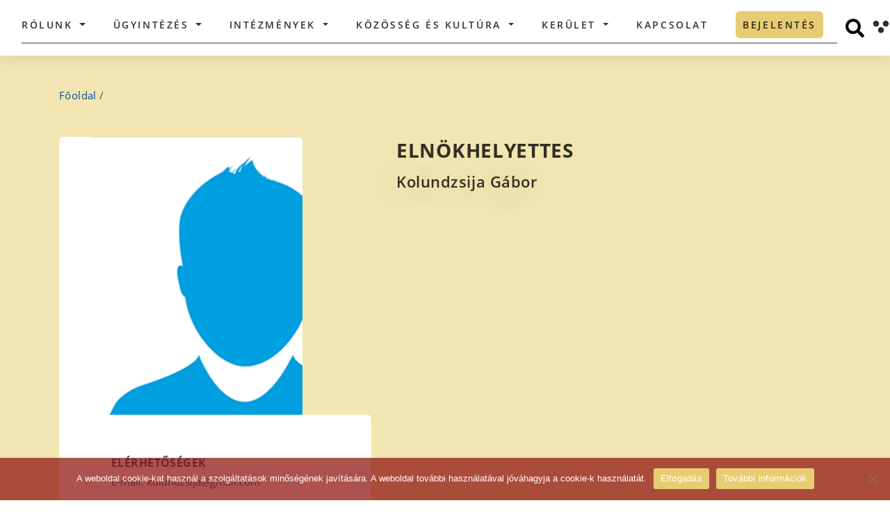

--- FILE ---
content_type: text/html; charset=UTF-8
request_url: https://budavar.hu/persons/kolundzsija-gabor/
body_size: 78256
content:
<!doctype html>
<html lang="hu" prefix="og: http://ogp.me/ns# fb: http://ogp.me/ns/fb#">

<head>
  <title>
    Budavar &raquo; Kolundzsija Gábor  </title>
  <meta name="description" content="">
  <meta charset="UTF-8">
  <meta name="viewport" content="width=device-width, initial-scale=1">
  <link rel="profile" href="http://gmpg.org/xfn/11">
    <meta name='robots' content='max-image-preview:large' />
<link rel='dns-prefetch' href='//cdnjs.cloudflare.com' />
<link rel="alternate" title="oEmbed (JSON)" type="application/json+oembed" href="https://budavar.hu/wp-json/oembed/1.0/embed?url=https%3A%2F%2Fbudavar.hu%2Fpersons%2Fkolundzsija-gabor%2F" />
<link rel="alternate" title="oEmbed (XML)" type="text/xml+oembed" href="https://budavar.hu/wp-json/oembed/1.0/embed?url=https%3A%2F%2Fbudavar.hu%2Fpersons%2Fkolundzsija-gabor%2F&#038;format=xml" />
<style id='wp-img-auto-sizes-contain-inline-css' type='text/css'>
img:is([sizes=auto i],[sizes^="auto," i]){contain-intrinsic-size:3000px 1500px}
/*# sourceURL=wp-img-auto-sizes-contain-inline-css */
</style>
<style id='wp-emoji-styles-inline-css' type='text/css'>

	img.wp-smiley, img.emoji {
		display: inline !important;
		border: none !important;
		box-shadow: none !important;
		height: 1em !important;
		width: 1em !important;
		margin: 0 0.07em !important;
		vertical-align: -0.1em !important;
		background: none !important;
		padding: 0 !important;
	}
/*# sourceURL=wp-emoji-styles-inline-css */
</style>
<style id='wp-block-library-inline-css' type='text/css'>
:root{--wp-block-synced-color:#7a00df;--wp-block-synced-color--rgb:122,0,223;--wp-bound-block-color:var(--wp-block-synced-color);--wp-editor-canvas-background:#ddd;--wp-admin-theme-color:#007cba;--wp-admin-theme-color--rgb:0,124,186;--wp-admin-theme-color-darker-10:#006ba1;--wp-admin-theme-color-darker-10--rgb:0,107,160.5;--wp-admin-theme-color-darker-20:#005a87;--wp-admin-theme-color-darker-20--rgb:0,90,135;--wp-admin-border-width-focus:2px}@media (min-resolution:192dpi){:root{--wp-admin-border-width-focus:1.5px}}.wp-element-button{cursor:pointer}:root .has-very-light-gray-background-color{background-color:#eee}:root .has-very-dark-gray-background-color{background-color:#313131}:root .has-very-light-gray-color{color:#eee}:root .has-very-dark-gray-color{color:#313131}:root .has-vivid-green-cyan-to-vivid-cyan-blue-gradient-background{background:linear-gradient(135deg,#00d084,#0693e3)}:root .has-purple-crush-gradient-background{background:linear-gradient(135deg,#34e2e4,#4721fb 50%,#ab1dfe)}:root .has-hazy-dawn-gradient-background{background:linear-gradient(135deg,#faaca8,#dad0ec)}:root .has-subdued-olive-gradient-background{background:linear-gradient(135deg,#fafae1,#67a671)}:root .has-atomic-cream-gradient-background{background:linear-gradient(135deg,#fdd79a,#004a59)}:root .has-nightshade-gradient-background{background:linear-gradient(135deg,#330968,#31cdcf)}:root .has-midnight-gradient-background{background:linear-gradient(135deg,#020381,#2874fc)}:root{--wp--preset--font-size--normal:16px;--wp--preset--font-size--huge:42px}.has-regular-font-size{font-size:1em}.has-larger-font-size{font-size:2.625em}.has-normal-font-size{font-size:var(--wp--preset--font-size--normal)}.has-huge-font-size{font-size:var(--wp--preset--font-size--huge)}.has-text-align-center{text-align:center}.has-text-align-left{text-align:left}.has-text-align-right{text-align:right}.has-fit-text{white-space:nowrap!important}#end-resizable-editor-section{display:none}.aligncenter{clear:both}.items-justified-left{justify-content:flex-start}.items-justified-center{justify-content:center}.items-justified-right{justify-content:flex-end}.items-justified-space-between{justify-content:space-between}.screen-reader-text{border:0;clip-path:inset(50%);height:1px;margin:-1px;overflow:hidden;padding:0;position:absolute;width:1px;word-wrap:normal!important}.screen-reader-text:focus{background-color:#ddd;clip-path:none;color:#444;display:block;font-size:1em;height:auto;left:5px;line-height:normal;padding:15px 23px 14px;text-decoration:none;top:5px;width:auto;z-index:100000}html :where(.has-border-color){border-style:solid}html :where([style*=border-top-color]){border-top-style:solid}html :where([style*=border-right-color]){border-right-style:solid}html :where([style*=border-bottom-color]){border-bottom-style:solid}html :where([style*=border-left-color]){border-left-style:solid}html :where([style*=border-width]){border-style:solid}html :where([style*=border-top-width]){border-top-style:solid}html :where([style*=border-right-width]){border-right-style:solid}html :where([style*=border-bottom-width]){border-bottom-style:solid}html :where([style*=border-left-width]){border-left-style:solid}html :where(img[class*=wp-image-]){height:auto;max-width:100%}:where(figure){margin:0 0 1em}html :where(.is-position-sticky){--wp-admin--admin-bar--position-offset:var(--wp-admin--admin-bar--height,0px)}@media screen and (max-width:600px){html :where(.is-position-sticky){--wp-admin--admin-bar--position-offset:0px}}

/*# sourceURL=wp-block-library-inline-css */
</style><style id='global-styles-inline-css' type='text/css'>
:root{--wp--preset--aspect-ratio--square: 1;--wp--preset--aspect-ratio--4-3: 4/3;--wp--preset--aspect-ratio--3-4: 3/4;--wp--preset--aspect-ratio--3-2: 3/2;--wp--preset--aspect-ratio--2-3: 2/3;--wp--preset--aspect-ratio--16-9: 16/9;--wp--preset--aspect-ratio--9-16: 9/16;--wp--preset--color--black: #000000;--wp--preset--color--cyan-bluish-gray: #abb8c3;--wp--preset--color--white: #ffffff;--wp--preset--color--pale-pink: #f78da7;--wp--preset--color--vivid-red: #cf2e2e;--wp--preset--color--luminous-vivid-orange: #ff6900;--wp--preset--color--luminous-vivid-amber: #fcb900;--wp--preset--color--light-green-cyan: #7bdcb5;--wp--preset--color--vivid-green-cyan: #00d084;--wp--preset--color--pale-cyan-blue: #8ed1fc;--wp--preset--color--vivid-cyan-blue: #0693e3;--wp--preset--color--vivid-purple: #9b51e0;--wp--preset--gradient--vivid-cyan-blue-to-vivid-purple: linear-gradient(135deg,rgb(6,147,227) 0%,rgb(155,81,224) 100%);--wp--preset--gradient--light-green-cyan-to-vivid-green-cyan: linear-gradient(135deg,rgb(122,220,180) 0%,rgb(0,208,130) 100%);--wp--preset--gradient--luminous-vivid-amber-to-luminous-vivid-orange: linear-gradient(135deg,rgb(252,185,0) 0%,rgb(255,105,0) 100%);--wp--preset--gradient--luminous-vivid-orange-to-vivid-red: linear-gradient(135deg,rgb(255,105,0) 0%,rgb(207,46,46) 100%);--wp--preset--gradient--very-light-gray-to-cyan-bluish-gray: linear-gradient(135deg,rgb(238,238,238) 0%,rgb(169,184,195) 100%);--wp--preset--gradient--cool-to-warm-spectrum: linear-gradient(135deg,rgb(74,234,220) 0%,rgb(151,120,209) 20%,rgb(207,42,186) 40%,rgb(238,44,130) 60%,rgb(251,105,98) 80%,rgb(254,248,76) 100%);--wp--preset--gradient--blush-light-purple: linear-gradient(135deg,rgb(255,206,236) 0%,rgb(152,150,240) 100%);--wp--preset--gradient--blush-bordeaux: linear-gradient(135deg,rgb(254,205,165) 0%,rgb(254,45,45) 50%,rgb(107,0,62) 100%);--wp--preset--gradient--luminous-dusk: linear-gradient(135deg,rgb(255,203,112) 0%,rgb(199,81,192) 50%,rgb(65,88,208) 100%);--wp--preset--gradient--pale-ocean: linear-gradient(135deg,rgb(255,245,203) 0%,rgb(182,227,212) 50%,rgb(51,167,181) 100%);--wp--preset--gradient--electric-grass: linear-gradient(135deg,rgb(202,248,128) 0%,rgb(113,206,126) 100%);--wp--preset--gradient--midnight: linear-gradient(135deg,rgb(2,3,129) 0%,rgb(40,116,252) 100%);--wp--preset--font-size--small: 13px;--wp--preset--font-size--medium: 20px;--wp--preset--font-size--large: 36px;--wp--preset--font-size--x-large: 42px;--wp--preset--spacing--20: 0.44rem;--wp--preset--spacing--30: 0.67rem;--wp--preset--spacing--40: 1rem;--wp--preset--spacing--50: 1.5rem;--wp--preset--spacing--60: 2.25rem;--wp--preset--spacing--70: 3.38rem;--wp--preset--spacing--80: 5.06rem;--wp--preset--shadow--natural: 6px 6px 9px rgba(0, 0, 0, 0.2);--wp--preset--shadow--deep: 12px 12px 50px rgba(0, 0, 0, 0.4);--wp--preset--shadow--sharp: 6px 6px 0px rgba(0, 0, 0, 0.2);--wp--preset--shadow--outlined: 6px 6px 0px -3px rgb(255, 255, 255), 6px 6px rgb(0, 0, 0);--wp--preset--shadow--crisp: 6px 6px 0px rgb(0, 0, 0);}:where(.is-layout-flex){gap: 0.5em;}:where(.is-layout-grid){gap: 0.5em;}body .is-layout-flex{display: flex;}.is-layout-flex{flex-wrap: wrap;align-items: center;}.is-layout-flex > :is(*, div){margin: 0;}body .is-layout-grid{display: grid;}.is-layout-grid > :is(*, div){margin: 0;}:where(.wp-block-columns.is-layout-flex){gap: 2em;}:where(.wp-block-columns.is-layout-grid){gap: 2em;}:where(.wp-block-post-template.is-layout-flex){gap: 1.25em;}:where(.wp-block-post-template.is-layout-grid){gap: 1.25em;}.has-black-color{color: var(--wp--preset--color--black) !important;}.has-cyan-bluish-gray-color{color: var(--wp--preset--color--cyan-bluish-gray) !important;}.has-white-color{color: var(--wp--preset--color--white) !important;}.has-pale-pink-color{color: var(--wp--preset--color--pale-pink) !important;}.has-vivid-red-color{color: var(--wp--preset--color--vivid-red) !important;}.has-luminous-vivid-orange-color{color: var(--wp--preset--color--luminous-vivid-orange) !important;}.has-luminous-vivid-amber-color{color: var(--wp--preset--color--luminous-vivid-amber) !important;}.has-light-green-cyan-color{color: var(--wp--preset--color--light-green-cyan) !important;}.has-vivid-green-cyan-color{color: var(--wp--preset--color--vivid-green-cyan) !important;}.has-pale-cyan-blue-color{color: var(--wp--preset--color--pale-cyan-blue) !important;}.has-vivid-cyan-blue-color{color: var(--wp--preset--color--vivid-cyan-blue) !important;}.has-vivid-purple-color{color: var(--wp--preset--color--vivid-purple) !important;}.has-black-background-color{background-color: var(--wp--preset--color--black) !important;}.has-cyan-bluish-gray-background-color{background-color: var(--wp--preset--color--cyan-bluish-gray) !important;}.has-white-background-color{background-color: var(--wp--preset--color--white) !important;}.has-pale-pink-background-color{background-color: var(--wp--preset--color--pale-pink) !important;}.has-vivid-red-background-color{background-color: var(--wp--preset--color--vivid-red) !important;}.has-luminous-vivid-orange-background-color{background-color: var(--wp--preset--color--luminous-vivid-orange) !important;}.has-luminous-vivid-amber-background-color{background-color: var(--wp--preset--color--luminous-vivid-amber) !important;}.has-light-green-cyan-background-color{background-color: var(--wp--preset--color--light-green-cyan) !important;}.has-vivid-green-cyan-background-color{background-color: var(--wp--preset--color--vivid-green-cyan) !important;}.has-pale-cyan-blue-background-color{background-color: var(--wp--preset--color--pale-cyan-blue) !important;}.has-vivid-cyan-blue-background-color{background-color: var(--wp--preset--color--vivid-cyan-blue) !important;}.has-vivid-purple-background-color{background-color: var(--wp--preset--color--vivid-purple) !important;}.has-black-border-color{border-color: var(--wp--preset--color--black) !important;}.has-cyan-bluish-gray-border-color{border-color: var(--wp--preset--color--cyan-bluish-gray) !important;}.has-white-border-color{border-color: var(--wp--preset--color--white) !important;}.has-pale-pink-border-color{border-color: var(--wp--preset--color--pale-pink) !important;}.has-vivid-red-border-color{border-color: var(--wp--preset--color--vivid-red) !important;}.has-luminous-vivid-orange-border-color{border-color: var(--wp--preset--color--luminous-vivid-orange) !important;}.has-luminous-vivid-amber-border-color{border-color: var(--wp--preset--color--luminous-vivid-amber) !important;}.has-light-green-cyan-border-color{border-color: var(--wp--preset--color--light-green-cyan) !important;}.has-vivid-green-cyan-border-color{border-color: var(--wp--preset--color--vivid-green-cyan) !important;}.has-pale-cyan-blue-border-color{border-color: var(--wp--preset--color--pale-cyan-blue) !important;}.has-vivid-cyan-blue-border-color{border-color: var(--wp--preset--color--vivid-cyan-blue) !important;}.has-vivid-purple-border-color{border-color: var(--wp--preset--color--vivid-purple) !important;}.has-vivid-cyan-blue-to-vivid-purple-gradient-background{background: var(--wp--preset--gradient--vivid-cyan-blue-to-vivid-purple) !important;}.has-light-green-cyan-to-vivid-green-cyan-gradient-background{background: var(--wp--preset--gradient--light-green-cyan-to-vivid-green-cyan) !important;}.has-luminous-vivid-amber-to-luminous-vivid-orange-gradient-background{background: var(--wp--preset--gradient--luminous-vivid-amber-to-luminous-vivid-orange) !important;}.has-luminous-vivid-orange-to-vivid-red-gradient-background{background: var(--wp--preset--gradient--luminous-vivid-orange-to-vivid-red) !important;}.has-very-light-gray-to-cyan-bluish-gray-gradient-background{background: var(--wp--preset--gradient--very-light-gray-to-cyan-bluish-gray) !important;}.has-cool-to-warm-spectrum-gradient-background{background: var(--wp--preset--gradient--cool-to-warm-spectrum) !important;}.has-blush-light-purple-gradient-background{background: var(--wp--preset--gradient--blush-light-purple) !important;}.has-blush-bordeaux-gradient-background{background: var(--wp--preset--gradient--blush-bordeaux) !important;}.has-luminous-dusk-gradient-background{background: var(--wp--preset--gradient--luminous-dusk) !important;}.has-pale-ocean-gradient-background{background: var(--wp--preset--gradient--pale-ocean) !important;}.has-electric-grass-gradient-background{background: var(--wp--preset--gradient--electric-grass) !important;}.has-midnight-gradient-background{background: var(--wp--preset--gradient--midnight) !important;}.has-small-font-size{font-size: var(--wp--preset--font-size--small) !important;}.has-medium-font-size{font-size: var(--wp--preset--font-size--medium) !important;}.has-large-font-size{font-size: var(--wp--preset--font-size--large) !important;}.has-x-large-font-size{font-size: var(--wp--preset--font-size--x-large) !important;}
/*# sourceURL=global-styles-inline-css */
</style>

<style id='classic-theme-styles-inline-css' type='text/css'>
/*! This file is auto-generated */
.wp-block-button__link{color:#fff;background-color:#32373c;border-radius:9999px;box-shadow:none;text-decoration:none;padding:calc(.667em + 2px) calc(1.333em + 2px);font-size:1.125em}.wp-block-file__button{background:#32373c;color:#fff;text-decoration:none}
/*# sourceURL=/wp-includes/css/classic-themes.min.css */
</style>
<link rel='stylesheet' id='wp-components-css' href='https://budavar.hu/wp-includes/css/dist/components/style.min.css?ver=6.9' type='text/css' media='all' />
<link rel='stylesheet' id='wp-preferences-css' href='https://budavar.hu/wp-includes/css/dist/preferences/style.min.css?ver=6.9' type='text/css' media='all' />
<link rel='stylesheet' id='wp-block-editor-css' href='https://budavar.hu/wp-includes/css/dist/block-editor/style.min.css?ver=6.9' type='text/css' media='all' />
<link rel='stylesheet' id='popup-maker-block-library-style-css' href='https://budavar.hu/wp-content/plugins/popup-maker/dist/packages/block-library-style.css?ver=dbea705cfafe089d65f1' type='text/css' media='all' />
<link rel='stylesheet' id='cookie-notice-front-css' href='https://budavar.hu/wp-content/plugins/cookie-notice/css/front.min.css?ver=2.5.11' type='text/css' media='all' />
<link rel='stylesheet' id='bootstrap-css' href='https://budavar.hu/wp-content/themes/budavar/css/bootstrap.min.css?ver=4.4.1' type='text/css' media='all' />
<link rel='stylesheet' id='budavar-css' href='https://budavar.hu/wp-content/themes/budavar/css/site.css?ver=1.0.0' type='text/css' media='all' />
<link rel='stylesheet' id='budavar_calendar_css-css' href='https://budavar.hu/wp-content/themes/budavar/css/calendar/fullcalendar.min.css?ver=1.0.0' type='text/css' media='all' />
<link rel='stylesheet' id='font-awesome-css' href='https://cdnjs.cloudflare.com/ajax/libs/font-awesome/4.7.0/css/font-awesome.min.css?ver=4.7.0' type='text/css' media='all' />
<!--n2css--><!--n2js--><script type="text/javascript" src="https://budavar.hu/wp-includes/js/jquery/jquery.min.js?ver=3.7.1" id="jquery-core-js"></script>
<script type="text/javascript" src="https://budavar.hu/wp-includes/js/jquery/jquery-migrate.min.js?ver=3.4.1" id="jquery-migrate-js"></script>
<script type="text/javascript" id="file_uploads_nfpluginsettings-js-extra">
/* <![CDATA[ */
var params = {"clearLogRestUrl":"https://budavar.hu/wp-json/nf-file-uploads/debug-log/delete-all","clearLogButtonId":"file_uploads_clear_debug_logger","downloadLogRestUrl":"https://budavar.hu/wp-json/nf-file-uploads/debug-log/get-all","downloadLogButtonId":"file_uploads_download_debug_logger"};
//# sourceURL=file_uploads_nfpluginsettings-js-extra
/* ]]> */
</script>
<script type="text/javascript" src="https://budavar.hu/wp-content/plugins/ninja-forms-uploads/assets/js/nfpluginsettings.js?ver=3.3.23" id="file_uploads_nfpluginsettings-js"></script>
<script type="text/javascript" id="cookie-notice-front-js-before">
/* <![CDATA[ */
var cnArgs = {"ajaxUrl":"https:\/\/budavar.hu\/wp-admin\/admin-ajax.php","nonce":"cfde300eca","hideEffect":"fade","position":"bottom","onScroll":false,"onScrollOffset":100,"onClick":false,"cookieName":"cookie_notice_accepted","cookieTime":2592000,"cookieTimeRejected":2592000,"globalCookie":false,"redirection":false,"cache":false,"revokeCookies":false,"revokeCookiesOpt":"automatic"};

//# sourceURL=cookie-notice-front-js-before
/* ]]> */
</script>
<script type="text/javascript" src="https://budavar.hu/wp-content/plugins/cookie-notice/js/front.min.js?ver=2.5.11" id="cookie-notice-front-js"></script>
<script type="text/javascript" src="https://budavar.hu/wp-content/themes/budavar/js/jquery.min.js?ver=3.4.1" id="myJQuery-js"></script>
<link rel="https://api.w.org/" href="https://budavar.hu/wp-json/" /><link rel="EditURI" type="application/rsd+xml" title="RSD" href="https://budavar.hu/xmlrpc.php?rsd" />
<meta name="generator" content="WordPress 6.9" />
<link rel="canonical" href="https://budavar.hu/persons/kolundzsija-gabor/" />
<link rel='shortlink' href='https://budavar.hu/?p=539' />
<!-- Analytics by WP Statistics - https://wp-statistics.com -->
<link rel="icon" href="https://budavar.hu/wp-content/uploads/2025/04/cropped-android-chrome-512x512-1-32x32.png" sizes="32x32" />
<link rel="icon" href="https://budavar.hu/wp-content/uploads/2025/04/cropped-android-chrome-512x512-1-192x192.png" sizes="192x192" />
<link rel="apple-touch-icon" href="https://budavar.hu/wp-content/uploads/2025/04/cropped-android-chrome-512x512-1-180x180.png" />
<meta name="msapplication-TileImage" content="https://budavar.hu/wp-content/uploads/2025/04/cropped-android-chrome-512x512-1-270x270.png" />
		<style type="text/css" id="wp-custom-css">
			/*href color*/
/*a{color: #003399;}*/
a{color: #004D99;}
a:hover{color: #004D99;}

.people-6946, .people-649, .people-541{
	display: none;
}

.gdpr_button{ 
	display: block;
	background-color: #1769af;
	color: white;
	padding: 12px;
	border-radius: 25px;
	border: 0;
	width: 150px;
	font-size: 16px;
	text-align: center;
	margin-top: 20px;
} 

section#toaxonomy-corporate-category .content-container .corporate-container .corporate-card-container .row .person-card-details {
	margin-top: 110px
}

.person-card-details .details-container .wrapper .person-name {
	font: normal normal 700 27px/30px Open Sans;}

.person-card-details .images-div .img-container{
	left: 30px;
	bottom: 50px;
	height: 390px;
	width: 280px;
	border-radius: 25px;
}

@media only screen and (max-width: 1480px){.person-card-details .images-div .img-container {
    width: 250px;
    height: 350px;
}}


@media only screen and (max-width: 1400px){.person-card-details .images-div .img-container {
    width: 200px;
    height: 300px;
    top: 0;
		left: -10%;
}}

@media only screen and (max-width: 1241px){.person-card-details .images-div .img-container {
		left: 0;
		height: 200px;
	}
	.person-card-details .details-container {
    padding-left: 27px;
	}
}


@media only screen and (min-width: 1400px){	
	.person-card-details .details-container .wrapper {padding-left: 200px}
}


.n2_ss_slider_publish__option_code div, .n2-section-smartslider div{margin: unset;}

.vote_submit_button{
	display: block; background-color: #1769af; margin-top: 0px; color: white; padding: 12px 18px; border-radius: 25px; border: 0; font-size: 16px; margin-top: 5px; font-weight: bold;
}

.vote_submit_button:hover{
	background-color: lightblue;
}

div#n2-ss-6 .n2-ss-slider-2{
	border-radius: 6px;
}

/*valsagstab container*/
.valsagstab-container{margin: 0 auto;}
.valsagstab-container a{display: contents;}
.valsagstab-container-img{margin: 0 auto; padding: 20px; border: 3px solid #15435D; border-radius: 6px; min-width: 260px; margin-top: 80px;}
.main-search-form-container{margin-top: 30px; padding-left: 25px; padding-right: 25px;}
.valsagstab-container-img:hover, .valsagstab-container-img:focus{background-color: lightskyblue;}


/*Nemzetisegi leiras*/
.council-single-data{display: block; width: 80%; margin: 0 auto;}
.council-single-databox-title{margin: 40px;}
.council-single-databox{padding: 40px; border: 10px solid #15435D; margin: 40px;}

/*Nemzetisegi kartyak*/
.council-card .info-container{height: 220px;bottom: 100px;}
section#archive-councils .archive-councils-container .council-posts-container .council-card{margin-bottom: 80px}

/*fooldal button border*/
.main-search-form-container .serachfield-container .search-button:focus {
	outline-style: solid;
	outline-width: 3px;
	outline-color: #17a2b8;}

#normal-view:focus{border: 2px;
    border-style: solid;}

/*mobil navbar toggler switch*/
.navbar-toggler:focus-within,
.navbar-toggler:focus{
	border-style: solid;
	border-width: 3px;
	border-color: #17a2b8;
	background-color: lightblue;
}

.navbar-toggler{border: 0px solid}

/*Footer cookie contrast*/
#main-footer .data-container .policy a {
    margin-right: 80px;
    border: solid 1px;
    padding: 7px;
		margin-bottom: 15px;
}
#main-footer .data-container .policy a:hover,
#main-footer .data-container .policy a:focus{
	color: #17435D;
	background-color: white;
}

#main-footer .data-container .policy span{
	margin-right: 80px;
  padding: 7px;
	padding-left: 0px;
}

/*polgalmester name contrast*/
/*section.person .person-bg .row .introduction-col .name{color: #15435D;}*/

/* Fooldal kep */
.main-header-section {display:none;}

/*Fooldal icon size*/
/*section.main-search .content-container .main-search-card-container .main-search-card a{width: 160px; height: 160px;}
section.main-search .content-container .main-search-card-container .main-search-card{width: 160px; height: 160px;}
section.main-search .content-container .main-search-card-container{justify-content: space-between;}*/
section.main-search .content-container .main-search-card-container {justify-content: space-around;}


/*Fooldal ikonok szoveg szin*/
section.main-search .content-container .main-search-card-container .main-search-card a span {color: black;}


/*menu mobil scroll*/
/*ul#menu-main-navigation.navbar-nav.ml-auto{height: 100%; width:100%;overflow:auto;}*/
@media all and (max-width: 1240px) {
	body>header .container nav .navbar-collapse #menu-main-navigation {height: 85%; overflow:scroll; padding-bottom: 200px;}}

/*Header szöveg*/
.red_alert_text_header{color: #e31c0e; text-align: center; font-weight: bold; border-top: 3px solid; border-color: #C4DEB3; padding: 3px; display: block; font-size: 14px;}

/*palyazat-size*/
.tender-card-single-page .tender-card-container .img-container{max-height: 330px}
.tender-card-single-page .tender-card-container .content .date-conatiner{position: ; margin-top: 15px;}

/*footer social*/
#main-footer .data-container .icon-container{float: right; display: flex; margin-top: 3px;}
#main-footer .data-container .icon-container .instagram{margin-left: 14px; display: block;}
#main-footer .data-container .icon-container .youtube{margin-left: 14px; display: block;}
#main-footer .data-container .icon-container .facebook {margin-left: 14px; display: block;}

/*Varnegyed form + footer*/
section#page-magazine .message-container{display: none;}
section#page-magazine .connected-magazines-container{margin-bottom: 0px;}
section#page-magazine .magazine-container .description-row .actual-col .actual-magazine-img-div{max-width: 280px; max-height: 405px; border-radius: 5px}

/*Nemzetisegi News fehér csík*/
.council-corporate-members{display: none;}

/*Karrier box size*/
.career-card .career-card-container .img-container{
	max-height: 320px;
}

/*Magazinok also form*/
/*div.row.message-row{display:none;}*/

/*Magazinok szoveg egy doboz*/
section#page-magazine .magazine-container .description-row .content-col .two-columns{column-count: 1;}

/* Szemely nagy kep alul */
div.row.background-container {display:none;}

/* ? */
span.description-excerpt{display:none;}

/*Nemzetisegi onkormanyzatok*/
div.d-none.d-lg-block.right-bg-image{background-position: center;}

/* Irodak */
section#single-institutions-detailed .content-container .institution-info-row .col-description .description-wrapper .description-excerpt{display:none;}
section#single-institutions-detailed .content-container .institution-info-row {min-height: 700px;}

/* Kereso szoveg elhelyezes */
.content-container .main-search-card-container .main-search-card a span {word-break: keep-all !important;text-align: center;}

/* Diszpolgarok atalakitasa keruletreszekrol */
section#single-district-part .single-district-part-container .first-part-container {display:none;}
section#single-district-part .single-district-part-container .other-content-container {display:none;}
section#single-district-part .single-district-part-container .placeholder {display:none}
section#single-district-part .single-district-part-container .intro-row{max-height: 100%}
.district-part-card .info-container .name {font: normal normal 700 18px/36px Open Sans;}
.district-part-card .img-container{max-width: 370px; height: 370px;}
section#single-district-part .single-district-part-container .intro-row .col-intro-thumbnail{background-size: contain;}

/* Palyazat beadas form */
/*.application-form-title {display:none;}
#policy-popup-container {display:none;}
#application-form-tender-container{display:none;}*/

/*Person magasság*/
section.person .person-bg{
	min-height: 900px;
}

/*Kereses blokk*/
section.archive-news .header-container {height: auto; }

.news-search-form-container {max-height: unset; margin: 40px 0px 40px 0px; height: auto;}

section.main-news .small-link-container .small-link-button{
	font-size: 100%;
	height: 100%;
  display: flex;
	align-items: center;
  justify-content: center;
}

#nf-field-4-container .nf-field-element {
    text-align: center;
}
		</style>
		
<!-- START - Open Graph and Twitter Card Tags 3.3.7 -->
 <!-- Facebook Open Graph -->
  <meta property="og:locale" content="hu_HU"/>
  <meta property="og:site_name" content="Budavar"/>
  <meta property="og:title" content="Kolundzsija Gábor"/>
  <meta property="og:url" content="https://budavar.hu/persons/kolundzsija-gabor/"/>
  <meta property="og:type" content="article"/>
  <meta property="og:description" content="Kolundzsija Gábor"/>
 <!-- Google+ / Schema.org -->
  <meta itemprop="name" content="Kolundzsija Gábor"/>
  <meta itemprop="headline" content="Kolundzsija Gábor"/>
  <meta itemprop="description" content="Kolundzsija Gábor"/>
  <!--<meta itemprop="publisher" content="Budavar"/>--> <!-- To solve: The attribute publisher.itemtype has an invalid value -->
 <!-- Twitter Cards -->
  <meta name="twitter:title" content="Kolundzsija Gábor"/>
  <meta name="twitter:url" content="https://budavar.hu/persons/kolundzsija-gabor/"/>
  <meta name="twitter:description" content="Kolundzsija Gábor"/>
  <meta name="twitter:card" content="summary_large_image"/>
 <!-- SEO -->
 <!-- Misc. tags -->
 <!-- is_singular -->
<!-- END - Open Graph and Twitter Card Tags 3.3.7 -->
	
</head>

<body class="wp-singular persons-template-default single single-persons postid-539 wp-theme-budavar cookies-not-set">
  <header id="header" data-view="normal">
        <div class="container">
      <a class="budavar-title-link" href="https://budavar.hu">
        <h1 class="budavar-title">Budavári Önkormányzat</h1>
      </a>
      <nav class="navbar navbar-expand-lg">
        <a class="navbar-brand" href="https://budavar.hu">
          <img alt="Budavári Önkormányzat Logója" src="https://budavar.hu/wp-content/themes/budavar/assets/Budavari_Onkorm_logo_fekete.svg" />
        </a>

        <div class="navbar-wrapper">
          <button class="navbar-toggler" type="button" data-toggle="collapse" data-target="#navbarSupportedContent" aria-controls="navbarSupportedContent" aria-expanded="false" aria-label="Toggle navigation">
            <span class="sr-only">Toggle navigation</span>
            <span class="icon-bar"></span>
            <span class="icon-bar"></span>
            <span class="icon-bar"></span>
          </button>

          <div class="collapse navbar-collapse" id="navbarSupportedContent">
            <ul id="menu-main-navigation" class="navbar-nav ml-auto" itemscope itemtype="http://www.schema.org/SiteNavigationElement"><li  id="menu-item-4387" class="menu-item menu-item-type-custom menu-item-object-custom menu-item-has-children dropdown menu-item-4387 nav-item"><a href="#" data-toggle="dropdown" aria-haspopup="true" aria-expanded="false" class="dropdown-toggle nav-link" id="menu-item-dropdown-4387"><span itemprop="name">Rólunk</span></a>
<ul class="dropdown-menu" aria-labelledby="menu-item-dropdown-4387">
	<li  id="menu-item-190" class="menu-item menu-item-type-custom menu-item-object-custom menu-item-has-children dropdown menu-item-190 nav-item"><a href="#" data-toggle="dropdown" aria-haspopup="true" aria-expanded="false" class="dropdown-toggle nav-link" id="menu-item-dropdown-190"><span itemprop="name">Önkormányzat</span></a>
	<ul class="dropdown-menu" aria-labelledby="menu-item-dropdown-190">
		<li  id="menu-item-235" class="menu-item menu-item-type-post_type menu-item-object-persons menu-item-235 nav-item"><a itemprop="url" href="https://budavar.hu/persons/borocz-laszlo/" class="dropdown-item"><span itemprop="name">Polgármester</span></a></li>
		<li  id="menu-item-1097" class="menu-item menu-item-type-taxonomy menu-item-object-corporate_category menu-item-1097 nav-item"><a itemprop="url" href="https://budavar.hu/corporate_category/alpolgarmesterek/" class="dropdown-item"><span itemprop="name">Alpolgármesterek</span></a></li>
		<li  id="menu-item-8777" class="menu-item menu-item-type-post_type menu-item-object-page menu-item-8777 nav-item"><a itemprop="url" href="https://budavar.hu/kepviselo-testulet/" class="dropdown-item"><span itemprop="name">Képviselő-testület</span></a></li>
		<li  id="menu-item-564" class="menu-item menu-item-type-post_type menu-item-object-page menu-item-564 nav-item"><a itemprop="url" href="https://budavar.hu/bizottsagok/" class="dropdown-item"><span itemprop="name">Bizottságok</span></a></li>
		<li  id="menu-item-322" class="menu-item menu-item-type-post_type_archive menu-item-object-councils menu-item-322 nav-item"><a itemprop="url" href="https://budavar.hu/councils/" class="dropdown-item"><span itemprop="name">Nemzetiségi Önkormányzatok</span></a></li>
		<li  id="menu-item-894" class="menu-item menu-item-type-custom menu-item-object-custom menu-item-894 nav-item"><a itemprop="url" href="#" class="dropdown-item"><span itemprop="name">Online fogadóórák</span></a></li>
		<li  id="menu-item-2730" class="menu-item menu-item-type-post_type menu-item-object-page menu-item-2730 nav-item"><a itemprop="url" href="https://budavar.hu/testuleti-ulesek/" class="dropdown-item"><span itemprop="name">Testületi Ülések</span></a></li>
		<li  id="menu-item-3845" class="menu-item menu-item-type-custom menu-item-object-custom menu-item-3845 nav-item"><a itemprop="url" href="/veszelyhelyzeti-dontesek/" class="dropdown-item"><span itemprop="name">Veszélyhelyzeti döntések</span></a></li>
	</ul>
</li>
	<li  id="menu-item-543" class="menu-item menu-item-type-custom menu-item-object-custom menu-item-has-children dropdown menu-item-543 nav-item"><a href="#" data-toggle="dropdown" aria-haspopup="true" aria-expanded="false" class="dropdown-toggle nav-link" id="menu-item-dropdown-543"><span itemprop="name">Hivatal</span></a>
	<ul class="dropdown-menu" aria-labelledby="menu-item-dropdown-543">
		<li  id="menu-item-8219" class="menu-item menu-item-type-custom menu-item-object-custom menu-item-8219 nav-item"><a itemprop="url" href="https://budavar.hu/corporate_category/jegyzo/" class="dropdown-item"><span itemprop="name">Jegyző</span></a></li>
		<li  id="menu-item-6947" class="menu-item menu-item-type-custom menu-item-object-custom menu-item-6947 nav-item"><a itemprop="url" href="https://budavar.hu/aljegyzok/" class="dropdown-item"><span itemprop="name">Aljegyző</span></a></li>
		<li  id="menu-item-742" class="menu-item menu-item-type-custom menu-item-object-custom menu-item-742 nav-item"><a itemprop="url" href="/institutions" class="dropdown-item"><span itemprop="name">Irodák</span></a></li>
	</ul>
</li>
	<li  id="menu-item-192" class="menu-item menu-item-type-custom menu-item-object-custom menu-item-has-children dropdown menu-item-192 nav-item"><a href="#" data-toggle="dropdown" aria-haspopup="true" aria-expanded="false" class="dropdown-toggle nav-link" id="menu-item-dropdown-192"><span itemprop="name">Közérdekű információk</span></a>
	<ul class="dropdown-menu" aria-labelledby="menu-item-dropdown-192">
		<li  id="menu-item-1067" class="menu-item menu-item-type-custom menu-item-object-custom menu-item-1067 nav-item"><a itemprop="url" href="/rendeletek" class="dropdown-item"><span itemprop="name">Rendeletek</span></a></li>
		<li  id="menu-item-1068" class="menu-item menu-item-type-custom menu-item-object-custom menu-item-1068 nav-item"><a itemprop="url" href="https://onkormanyzati.tv/?viewMode=latest&#038;filter=&#038;search=&#038;onkorm=169" class="dropdown-item"><span itemprop="name">Testületi ülés stream</span></a></li>
		<li  id="menu-item-212" class="menu-item menu-item-type-post_type_archive menu-item-object-tenders menu-item-212 nav-item"><a itemprop="url" href="https://budavar.hu/tenders/" class="dropdown-item"><span itemprop="name">Pályázatok</span></a></li>
		<li  id="menu-item-229" class="menu-item menu-item-type-post_type_archive menu-item-object-career menu-item-229 nav-item"><a itemprop="url" href="https://budavar.hu/career/" class="dropdown-item"><span itemprop="name">Karrier</span></a></li>
		<li  id="menu-item-1417" class="menu-item menu-item-type-post_type menu-item-object-page menu-item-1417 nav-item"><a itemprop="url" href="https://budavar.hu/kereskedelmi-es-ipari-nyilvantartasok/" class="dropdown-item"><span itemprop="name">Közhiteles nyilvántartás</span></a></li>
		<li  id="menu-item-1072" class="menu-item menu-item-type-custom menu-item-object-custom menu-item-1072 nav-item"><a itemprop="url" href="/kozmeghallgatas" class="dropdown-item"><span itemprop="name">Közmeghallgatás</span></a></li>
		<li  id="menu-item-1652" class="menu-item menu-item-type-post_type menu-item-object-page menu-item-1652 nav-item"><a itemprop="url" href="https://budavar.hu/eves-ellenorzesi-tervek/" class="dropdown-item"><span itemprop="name">Éves ellenőrzési tervek</span></a></li>
		<li  id="menu-item-5242" class="menu-item menu-item-type-custom menu-item-object-custom menu-item-5242 nav-item"><a itemprop="url" href="https://kozadat.budavar.hu" class="dropdown-item"><span itemprop="name">Közérdekű Információk</span></a></li>
		<li  id="menu-item-5243" class="menu-item menu-item-type-custom menu-item-object-custom menu-item-5243 nav-item"><a itemprop="url" href="https://koltsegvetes.budavar.hu" class="dropdown-item"><span itemprop="name">Költségvetés</span></a></li>
		<li  id="menu-item-4022" class="menu-item menu-item-type-custom menu-item-object-custom menu-item-4022 nav-item"><a itemprop="url" href="/hirdetmenyek" class="dropdown-item"><span itemprop="name">Hirdetmények</span></a></li>
		<li  id="menu-item-16222" class="menu-item menu-item-type-post_type menu-item-object-page menu-item-16222 nav-item"><a itemprop="url" href="https://budavar.hu/helyi-eselyegyenlosegi-program/" class="dropdown-item"><span itemprop="name">Helyi Esélyegyenlőségi Program</span></a></li>
	</ul>
</li>
</ul>
</li>
<li  id="menu-item-191" class="menu-item menu-item-type-custom menu-item-object-custom menu-item-has-children dropdown menu-item-191 nav-item"><a target="_blank" rel="noopener noreferrer" href="#" data-toggle="dropdown" aria-haspopup="true" aria-expanded="false" class="dropdown-toggle nav-link" id="menu-item-dropdown-191"><span itemprop="name">Ügyintézés</span></a>
<ul class="dropdown-menu" aria-labelledby="menu-item-dropdown-191">
	<li  id="menu-item-1110" class="menu-item menu-item-type-post_type menu-item-object-page menu-item-has-children dropdown menu-item-1110 nav-item"><a href="#" data-toggle="dropdown" aria-haspopup="true" aria-expanded="false" class="dropdown-toggle nav-link" id="menu-item-dropdown-1110"><span itemprop="name">hide</span></a>
	<ul class="dropdown-menu" aria-labelledby="menu-item-dropdown-1110">
		<li  id="menu-item-947" class="menu-item menu-item-type-custom menu-item-object-custom menu-item-947 nav-item"><a itemprop="url" href="/kapcsolat/" class="dropdown-item"><span itemprop="name">Ügyfélszolgálat elérhetősége</span></a></li>
		<li  id="menu-item-2757" class="menu-item menu-item-type-custom menu-item-object-custom menu-item-2757 nav-item"><a itemprop="url" href="https://idopont.budavar.hu" class="dropdown-item"><span itemprop="name">Időpontfoglalás</span></a></li>
		<li  id="menu-item-3480" class="menu-item menu-item-type-post_type menu-item-object-page menu-item-3480 nav-item"><a itemprop="url" href="https://budavar.hu/e-ugyintezes/" class="dropdown-item"><span itemprop="name">E-ügyintézés</span></a></li>
		<li  id="menu-item-955" class="menu-item menu-item-type-custom menu-item-object-custom menu-item-955 nav-item"><a itemprop="url" href="/jogserelem" class="dropdown-item"><span itemprop="name">Jogsérelem</span></a></li>
		<li  id="menu-item-972" class="menu-item menu-item-type-custom menu-item-object-custom menu-item-972 nav-item"><a itemprop="url" href="/epitesi-informaciok" class="dropdown-item"><span itemprop="name">Építési információk</span></a></li>
		<li  id="menu-item-953" class="menu-item menu-item-type-custom menu-item-object-custom menu-item-953 nav-item"><a itemprop="url" href="/szocialis-ugyek/" class="dropdown-item"><span itemprop="name">Települési támogatások</span></a></li>
		<li  id="menu-item-1615" class="menu-item menu-item-type-post_type menu-item-object-page menu-item-1615 nav-item"><a itemprop="url" href="https://budavar.hu/allatvedelmi-hatosagi-feladatok/" class="dropdown-item"><span itemprop="name">Állatvédelmi ügyek</span></a></li>
		<li  id="menu-item-981" class="menu-item menu-item-type-custom menu-item-object-custom menu-item-981 nav-item"><a itemprop="url" href="/hagyateki-ugyek" class="dropdown-item"><span itemprop="name">Hagyatéki ügyek</span></a></li>
		<li  id="menu-item-4013" class="menu-item menu-item-type-custom menu-item-object-custom menu-item-4013 nav-item"><a itemprop="url" href="https://budavar.hu/fakivagas/" class="dropdown-item"><span itemprop="name">Fakivágás</span></a></li>
		<li  id="menu-item-4014" class="menu-item menu-item-type-custom menu-item-object-custom menu-item-4014 nav-item"><a itemprop="url" href="https://budavar.hu/zaj-hatarertek/" class="dropdown-item"><span itemprop="name">Zaj határérték</span></a></li>
	</ul>
</li>
	<li  id="menu-item-1103" class="menu-item menu-item-type-custom menu-item-object-custom menu-item-has-children dropdown menu-item-1103 nav-item"><a href="#" data-toggle="dropdown" aria-haspopup="true" aria-expanded="false" class="dropdown-toggle nav-link" id="menu-item-dropdown-1103"><span itemprop="name">Közterület, parkolás</span></a>
	<ul class="dropdown-menu" aria-labelledby="menu-item-dropdown-1103">
		<li  id="menu-item-948" class="menu-item menu-item-type-custom menu-item-object-custom menu-item-948 nav-item"><a itemprop="url" href="/parkolas" class="dropdown-item"><span itemprop="name">Parkolási ügyek</span></a></li>
		<li  id="menu-item-978" class="menu-item menu-item-type-custom menu-item-object-custom menu-item-978 nav-item"><a itemprop="url" href="https://ugyfelablak.budavar.hu/login" class="dropdown-item"><span itemprop="name">E-parkolás</span></a></li>
		<li  id="menu-item-949" class="menu-item menu-item-type-custom menu-item-object-custom menu-item-949 nav-item"><a itemprop="url" href="/kozterulet-hasznalat" class="dropdown-item"><span itemprop="name">Közterület használat</span></a></li>
		<li  id="menu-item-3942" class="menu-item menu-item-type-post_type menu-item-object-page menu-item-3942 nav-item"><a itemprop="url" href="https://budavar.hu/kozutkezeles/" class="dropdown-item"><span itemprop="name">Közútkezelés</span></a></li>
	</ul>
</li>
	<li  id="menu-item-1102" class="menu-item menu-item-type-custom menu-item-object-custom menu-item-has-children dropdown menu-item-1102 nav-item"><a href="#" data-toggle="dropdown" aria-haspopup="true" aria-expanded="false" class="dropdown-toggle nav-link" id="menu-item-dropdown-1102"><span itemprop="name">Anyakönyvi ügyek</span></a>
	<ul class="dropdown-menu" aria-labelledby="menu-item-dropdown-1102">
		<li  id="menu-item-967" class="menu-item menu-item-type-custom menu-item-object-custom menu-item-967 nav-item"><a itemprop="url" href="/anyakonyvi-ugyek" class="dropdown-item"><span itemprop="name">Anyakönyvi Iroda</span></a></li>
		<li  id="menu-item-969" class="menu-item menu-item-type-custom menu-item-object-custom menu-item-969 nav-item"><a itemprop="url" href="/hazassagkotes-1" class="dropdown-item"><span itemprop="name">Házassági ügyintézés</span></a></li>
	</ul>
</li>
	<li  id="menu-item-1106" class="menu-item menu-item-type-custom menu-item-object-custom menu-item-has-children dropdown menu-item-1106 nav-item"><a href="#" data-toggle="dropdown" aria-haspopup="true" aria-expanded="false" class="dropdown-toggle nav-link" id="menu-item-dropdown-1106"><span itemprop="name">Adóügyek</span></a>
	<ul class="dropdown-menu" aria-labelledby="menu-item-dropdown-1106">
		<li  id="menu-item-1011" class="menu-item menu-item-type-custom menu-item-object-custom menu-item-1011 nav-item"><a itemprop="url" href="/adozasi-ugyek" class="dropdown-item"><span itemprop="name">Adóügyintézés</span></a></li>
		<li  id="menu-item-951" class="menu-item menu-item-type-custom menu-item-object-custom menu-item-951 nav-item"><a itemprop="url" href="https://ohp-20.asp.lgov.hu/nyitolap" class="dropdown-item"><span itemprop="name">E-adó</span></a></li>
	</ul>
</li>
	<li  id="menu-item-1101" class="menu-item menu-item-type-custom menu-item-object-custom menu-item-has-children dropdown menu-item-1101 nav-item"><a href="#" data-toggle="dropdown" aria-haspopup="true" aria-expanded="false" class="dropdown-toggle nav-link" id="menu-item-dropdown-1101"><span itemprop="name">Vállalkozási ügyek</span></a>
	<ul class="dropdown-menu" aria-labelledby="menu-item-dropdown-1101">
		<li  id="menu-item-970" class="menu-item menu-item-type-custom menu-item-object-custom menu-item-970 nav-item"><a itemprop="url" href="/kereskedok-uzletek" class="dropdown-item"><span itemprop="name">Kereskedők, üzletek</span></a></li>
		<li  id="menu-item-971" class="menu-item menu-item-type-custom menu-item-object-custom menu-item-971 nav-item"><a itemprop="url" href="/ipari-tevekenyseg" class="dropdown-item"><span itemprop="name">Ipari tevékenység</span></a></li>
		<li  id="menu-item-1471" class="menu-item menu-item-type-post_type menu-item-object-page menu-item-1471 nav-item"><a itemprop="url" href="https://budavar.hu/vasarok-piacok-helyi-termeloi-piacok-es-bevasarlokozpontok-ugyei/" class="dropdown-item"><span itemprop="name">Vásárok, Piacok,  Helyi Termelői Piacok és  Bevásárlóközpontok Ügyei</span></a></li>
		<li  id="menu-item-1472" class="menu-item menu-item-type-post_type menu-item-object-page menu-item-1472 nav-item"><a itemprop="url" href="https://budavar.hu/szallashely/" class="dropdown-item"><span itemprop="name">Szálláshely</span></a></li>
		<li  id="menu-item-1473" class="menu-item menu-item-type-post_type menu-item-object-page menu-item-1473 nav-item"><a itemprop="url" href="https://budavar.hu/rendezveny/" class="dropdown-item"><span itemprop="name">Rendezvény</span></a></li>
	</ul>
</li>
</ul>
</li>
<li  id="menu-item-294" class="menu-item menu-item-type-post_type_archive menu-item-object-institutions menu-item-has-children dropdown menu-item-294 nav-item"><a href="#" data-toggle="dropdown" aria-haspopup="true" aria-expanded="false" class="dropdown-toggle nav-link" id="menu-item-dropdown-294"><span itemprop="name">Intézmények</span></a>
<ul class="dropdown-menu" aria-labelledby="menu-item-dropdown-294">
	<li  id="menu-item-723" class="menu-item menu-item-type-custom menu-item-object-custom menu-item-has-children dropdown menu-item-723 nav-item"><a href="#" data-toggle="dropdown" aria-haspopup="true" aria-expanded="false" class="dropdown-toggle nav-link" id="menu-item-dropdown-723"><span itemprop="name">Egészségügy, szociális ügyek</span></a>
	<ul class="dropdown-menu" aria-labelledby="menu-item-dropdown-723">
		<li  id="menu-item-724" class="menu-item menu-item-type-post_type menu-item-object-page menu-item-724 nav-item"><a itemprop="url" href="https://budavar.hu/egeszsegugyi-intezmenyek/" class="dropdown-item"><span itemprop="name">Egészségügyi intézmények</span></a></li>
		<li  id="menu-item-725" class="menu-item menu-item-type-post_type menu-item-object-page menu-item-725 nav-item"><a itemprop="url" href="https://budavar.hu/idosek-klubjai-a-keruletben/" class="dropdown-item"><span itemprop="name">Idősek Klubjai a kerületben</span></a></li>
		<li  id="menu-item-733" class="menu-item menu-item-type-post_type menu-item-object-page menu-item-733 nav-item"><a itemprop="url" href="https://budavar.hu/etkeztetes/" class="dropdown-item"><span itemprop="name">Étkeztetés</span></a></li>
		<li  id="menu-item-729" class="menu-item menu-item-type-post_type menu-item-object-page menu-item-729 nav-item"><a itemprop="url" href="https://budavar.hu/budavari-szocialis-es-gyermekjoleti-szolgaltatasi-kozpont/" class="dropdown-item"><span itemprop="name">Budavári <br> Szociális és Gyermekjóléti <br> Szolgáltatási Központ</span></a></li>
	</ul>
</li>
	<li  id="menu-item-557" class="menu-item menu-item-type-post_type menu-item-object-page menu-item-has-children dropdown menu-item-557 nav-item"><a href="#" data-toggle="dropdown" aria-haspopup="true" aria-expanded="false" class="dropdown-toggle nav-link" id="menu-item-dropdown-557"><span itemprop="name">Ingatlanügyek, parkolás</span></a>
	<ul class="dropdown-menu" aria-labelledby="menu-item-dropdown-557">
		<li  id="menu-item-558" class="menu-item menu-item-type-post_type menu-item-object-page menu-item-558 nav-item"><a itemprop="url" href="https://budavar.hu/gamesz/" class="dropdown-item"><span itemprop="name">GAMESZ</span></a></li>
		<li  id="menu-item-17950" class="menu-item menu-item-type-custom menu-item-object-custom menu-item-17950 nav-item"><a itemprop="url" href="https://budavar.hu/Gamesz_Archive/gmsz/budavargmsz.hu/index.html" class="dropdown-item"><span itemprop="name">Gamesz archivált oldal</span></a></li>
		<li  id="menu-item-727" class="menu-item menu-item-type-post_type menu-item-object-page menu-item-727 nav-item"><a itemprop="url" href="https://budavar.hu/budavari-lakasugynokseg/" class="dropdown-item"><span itemprop="name">Budavári  Lakásügynökség</span></a></li>
		<li  id="menu-item-726" class="menu-item menu-item-type-post_type menu-item-object-page menu-item-726 nav-item"><a itemprop="url" href="https://budavar.hu/i-keruleti-hazgondnoksagi-kft/" class="dropdown-item"><span itemprop="name">I. kerületi <br> Házgondnoksági Kft.</span></a></li>
		<li  id="menu-item-843" class="menu-item menu-item-type-post_type menu-item-object-page menu-item-843 nav-item"><a itemprop="url" href="https://budavar.hu/budavari-kapu-kft/" class="dropdown-item"><span itemprop="name">Budavári Városüzemeltetési Kft.</span></a></li>
	</ul>
</li>
	<li  id="menu-item-793" class="menu-item menu-item-type-custom menu-item-object-custom menu-item-has-children dropdown menu-item-793 nav-item"><a href="#" data-toggle="dropdown" aria-haspopup="true" aria-expanded="false" class="dropdown-toggle nav-link" id="menu-item-dropdown-793"><span itemprop="name">Oktatás, Sport</span></a>
	<ul class="dropdown-menu" aria-labelledby="menu-item-dropdown-793">
		<li  id="menu-item-816" class="menu-item menu-item-type-post_type menu-item-object-page menu-item-816 nav-item"><a itemprop="url" href="https://budavar.hu/bolcsodek-ovodak-iskolak/" class="dropdown-item"><span itemprop="name">Bölcsődék, óvodák,  iskolák</span></a></li>
		<li  id="menu-item-835" class="menu-item menu-item-type-post_type menu-item-object-page menu-item-835 nav-item"><a itemprop="url" href="https://budavar.hu/budavari-jatszoter-uzemelteto-kozhasznu-nonprofit-kft/" class="dropdown-item"><span itemprop="name">BUJSZ</span></a></li>
		<li  id="menu-item-8317" class="menu-item menu-item-type-post_type menu-item-object-page menu-item-8317 nav-item"><a itemprop="url" href="https://budavar.hu/czako-utcai-sport-es-szabadidokozpont/" class="dropdown-item"><span itemprop="name">Czakó utcai Sport-és<br>Szabadidőközpont</span></a></li>
		<li  id="menu-item-17983" class="menu-item menu-item-type-post_type menu-item-object-page menu-item-17983 nav-item"><a itemprop="url" href="https://budavar.hu/kozetkeztetesi-informaciok/" class="dropdown-item"><span itemprop="name">Közétkeztetési információk</span></a></li>
	</ul>
</li>
	<li  id="menu-item-845" class="menu-item menu-item-type-custom menu-item-object-custom menu-item-has-children dropdown menu-item-845 nav-item"><a href="#" data-toggle="dropdown" aria-haspopup="true" aria-expanded="false" class="dropdown-toggle nav-link" id="menu-item-dropdown-845"><span itemprop="name">Közalapítványok</span></a>
	<ul class="dropdown-menu" aria-labelledby="menu-item-dropdown-845">
		<li  id="menu-item-857" class="menu-item menu-item-type-post_type menu-item-object-page menu-item-857 nav-item"><a itemprop="url" href="https://budavar.hu/budapest-i-keruleti-nepjoleti-kozhasznu-kozalapitvany/" class="dropdown-item"><span itemprop="name">Budapest I. kerületi Népjóléti  Közhasznú Közalapítvány</span></a></li>
		<li  id="menu-item-858" class="menu-item menu-item-type-post_type menu-item-object-page menu-item-858 nav-item"><a itemprop="url" href="https://budavar.hu/?page_id=848" class="dropdown-item"><span itemprop="name">Márai Sándor  Közhasznú Kulturális Közalapítvány</span></a></li>
		<li  id="menu-item-859" class="menu-item menu-item-type-post_type menu-item-object-page menu-item-859 nav-item"><a itemprop="url" href="https://budavar.hu/budai-varoltalmazo-kozhasznu-kozalapitvany/" class="dropdown-item"><span itemprop="name">Budai Vároltalmazó  Közhasznú Közalapítvány</span></a></li>
		<li  id="menu-item-860" class="menu-item menu-item-type-post_type menu-item-object-page menu-item-860 nav-item"><a itemprop="url" href="https://budavar.hu/budapest-i-keruleti-kozbiztonsagi-kozhasznu-kozalapitvany/" class="dropdown-item"><span itemprop="name">Budapest I. kerületi Közbiztonsági  Közhasznú Közalapítvány</span></a></li>
		<li  id="menu-item-861" class="menu-item menu-item-type-post_type menu-item-object-page menu-item-861 nav-item"><a itemprop="url" href="https://budavar.hu/beszamolok-es-kozhasznusagi-jelentesek/" class="dropdown-item"><span itemprop="name">Beszámolók és<br>közhasznúsági jelentések</span></a></li>
	</ul>
</li>
</ul>
</li>
<li  id="menu-item-604" class="menu-item menu-item-type-custom menu-item-object-custom menu-item-has-children dropdown menu-item-604 nav-item"><a href="#" data-toggle="dropdown" aria-haspopup="true" aria-expanded="false" class="dropdown-toggle nav-link" id="menu-item-dropdown-604"><span itemprop="name">Közösség és kultúra</span></a>
<ul class="dropdown-menu" aria-labelledby="menu-item-dropdown-604">
	<li  id="menu-item-1233" class="menu-item menu-item-type-custom menu-item-object-custom menu-item-has-children dropdown menu-item-1233 nav-item"><a href="#" data-toggle="dropdown" aria-haspopup="true" aria-expanded="false" class="dropdown-toggle nav-link" id="menu-item-dropdown-1233"><span itemprop="name">Kultúra</span></a>
	<ul class="dropdown-menu" aria-labelledby="menu-item-dropdown-1233">
		<li  id="menu-item-317" class="menu-item menu-item-type-post_type_archive menu-item-object-event_calendar menu-item-317 nav-item"><a itemprop="url" href="https://budavar.hu/esemenyek/" class="dropdown-item"><span itemprop="name">Eseménynaptár</span></a></li>
		<li  id="menu-item-800" class="menu-item menu-item-type-custom menu-item-object-custom menu-item-800 nav-item"><a itemprop="url" href="/marai-sandor-muvelodesi-hazra/" class="dropdown-item"><span itemprop="name">Márai Sándor Művelődési Ház</span></a></li>
		<li  id="menu-item-1395" class="menu-item menu-item-type-custom menu-item-object-custom menu-item-1395 nav-item"><a itemprop="url" href="/borsos-miklos-emleklakas/" class="dropdown-item"><span itemprop="name">Borsos Miklós Emléklakás</span></a></li>
		<li  id="menu-item-794" class="menu-item menu-item-type-custom menu-item-object-custom menu-item-794 nav-item"><a itemprop="url" href="/jokai-anna-szalon/" class="dropdown-item"><span itemprop="name">Jókai Anna Szalon</span></a></li>
		<li  id="menu-item-802" class="menu-item menu-item-type-custom menu-item-object-custom menu-item-802 nav-item"><a itemprop="url" href="/ter-kep-galeria/" class="dropdown-item"><span itemprop="name">Tér-Kép Galéria</span></a></li>
		<li  id="menu-item-803" class="menu-item menu-item-type-custom menu-item-object-custom menu-item-803 nav-item"><a itemprop="url" href="/varnegyed-galeria/" class="dropdown-item"><span itemprop="name">Várnegyed Galéria</span></a></li>
		<li  id="menu-item-3127" class="menu-item menu-item-type-post_type menu-item-object-page menu-item-3127 nav-item"><a itemprop="url" href="https://budavar.hu/varnegyed-magazin/" class="dropdown-item"><span itemprop="name">Várnegyed Magazin</span></a></li>
		<li  id="menu-item-797" class="menu-item menu-item-type-custom menu-item-object-custom menu-item-797 nav-item"><a itemprop="url" href="/virag-benedek-haz/" class="dropdown-item"><span itemprop="name">Virág Benedek Ház</span></a></li>
		<li  id="menu-item-804" class="menu-item menu-item-type-custom menu-item-object-custom menu-item-804 nav-item"><a itemprop="url" href="/vizivarosi-klub/" class="dropdown-item"><span itemprop="name">Vízivárosi Klub</span></a></li>
		<li  id="menu-item-1948" class="menu-item menu-item-type-post_type menu-item-object-page menu-item-1948 nav-item"><a itemprop="url" href="https://budavar.hu/akiknek-a-kerulet-az-elso/" class="dropdown-item"><span itemprop="name">Akiknek a kerület az első</span></a></li>
	</ul>
</li>
	<li  id="menu-item-906" class="menu-item menu-item-type-custom menu-item-object-custom menu-item-has-children dropdown menu-item-906 nav-item"><a href="#" data-toggle="dropdown" aria-haspopup="true" aria-expanded="false" class="dropdown-toggle nav-link" id="menu-item-dropdown-906"><span itemprop="name">Társadalmi szervezetek</span></a>
	<ul class="dropdown-menu" aria-labelledby="menu-item-dropdown-906">
		<li  id="menu-item-921" class="menu-item menu-item-type-custom menu-item-object-custom menu-item-921 nav-item"><a itemprop="url" href="http://www.helyicivil.hu/j/budapest-i-ker-egyesulet-alapitvany/egeszsegugyi" class="dropdown-item"><span itemprop="name">Civil Szervezetek</span></a></li>
		<li  id="menu-item-4517" class="menu-item menu-item-type-custom menu-item-object-custom menu-item-4517 nav-item"><a itemprop="url" href="/gyulekezetek" class="dropdown-item"><span itemprop="name">Gyülekezetek</span></a></li>
		<li  id="menu-item-4677" class="menu-item menu-item-type-post_type menu-item-object-page menu-item-4677 nav-item"><a itemprop="url" href="https://budavar.hu/allampolgari-tanacs/" class="dropdown-item"><span itemprop="name">Állampolgári Tanács</span></a></li>
	</ul>
</li>
</ul>
</li>
<li  id="menu-item-189" class="menu-item menu-item-type-custom menu-item-object-custom menu-item-has-children dropdown menu-item-189 nav-item"><a href="#" data-toggle="dropdown" aria-haspopup="true" aria-expanded="false" class="dropdown-toggle nav-link" id="menu-item-dropdown-189"><span itemprop="name">Kerület</span></a>
<ul class="dropdown-menu" aria-labelledby="menu-item-dropdown-189">
	<li  id="menu-item-579" class="menu-item menu-item-type-custom menu-item-object-custom menu-item-has-children dropdown menu-item-579 nav-item"><a href="#" data-toggle="dropdown" aria-haspopup="true" aria-expanded="false" class="dropdown-toggle nav-link" id="menu-item-dropdown-579"><span itemprop="name">Városrészek</span></a>
	<ul class="dropdown-menu" aria-labelledby="menu-item-dropdown-579">
		<li  id="menu-item-580" class="menu-item menu-item-type-post_type menu-item-object-page menu-item-580 nav-item"><a itemprop="url" href="https://budavar.hu/budai-var/" class="dropdown-item"><span itemprop="name">Budai Vár</span></a></li>
		<li  id="menu-item-596" class="menu-item menu-item-type-post_type menu-item-object-page menu-item-596 nav-item"><a itemprop="url" href="https://budavar.hu/gellerthegy/" class="dropdown-item"><span itemprop="name">Gellérthegy</span></a></li>
		<li  id="menu-item-597" class="menu-item menu-item-type-post_type menu-item-object-page menu-item-597 nav-item"><a itemprop="url" href="https://budavar.hu/krisztinavaros/" class="dropdown-item"><span itemprop="name">Krisztinaváros</span></a></li>
		<li  id="menu-item-598" class="menu-item menu-item-type-post_type menu-item-object-page menu-item-598 nav-item"><a itemprop="url" href="https://budavar.hu/taban/" class="dropdown-item"><span itemprop="name">Tabán</span></a></li>
		<li  id="menu-item-599" class="menu-item menu-item-type-post_type menu-item-object-page menu-item-599 nav-item"><a itemprop="url" href="https://budavar.hu/vizivaros/" class="dropdown-item"><span itemprop="name">Víziváros</span></a></li>
	</ul>
</li>
	<li  id="menu-item-1955" class="menu-item menu-item-type-custom menu-item-object-custom menu-item-has-children dropdown menu-item-1955 nav-item"><a href="#" data-toggle="dropdown" aria-haspopup="true" aria-expanded="false" class="dropdown-toggle nav-link" id="menu-item-dropdown-1955"><span itemprop="name">hide</span></a>
	<ul class="dropdown-menu" aria-labelledby="menu-item-dropdown-1955">
		<li  id="menu-item-578" class="menu-item menu-item-type-post_type menu-item-object-page menu-item-578 nav-item"><a itemprop="url" href="https://budavar.hu/tortenet/" class="dropdown-item"><span itemprop="name">Történet</span></a></li>
		<li  id="menu-item-2034" class="menu-item menu-item-type-custom menu-item-object-custom menu-item-2034 nav-item"><a itemprop="url" href="/jelkepek" class="dropdown-item"><span itemprop="name">Jelképek</span></a></li>
		<li  id="menu-item-2033" class="menu-item menu-item-type-custom menu-item-object-custom menu-item-2033 nav-item"><a itemprop="url" href="/testvervarosok" class="dropdown-item"><span itemprop="name">Testvérvárosok</span></a></li>
		<li  id="menu-item-2035" class="menu-item menu-item-type-custom menu-item-object-custom menu-item-2035 nav-item"><a itemprop="url" href="/district_parts/" class="dropdown-item"><span itemprop="name">Díszpolgárok, hírességek</span></a></li>
		<li  id="menu-item-257" class="menu-item menu-item-type-post_type_archive menu-item-object-photo_gallery menu-item-257 nav-item"><a itemprop="url" href="https://budavar.hu/photo_gallery/" class="dropdown-item"><span itemprop="name">Fotógalériák</span></a></li>
		<li  id="menu-item-1085" class="menu-item menu-item-type-custom menu-item-object-custom menu-item-1085 nav-item"><a itemprop="url" href="http://keruletkartya.budavar.hu" class="dropdown-item"><span itemprop="name">Kerületkártya</span></a></li>
		<li  id="menu-item-1186" class="menu-item menu-item-type-post_type_archive menu-item-object-event_calendar menu-item-1186 nav-item"><a itemprop="url" href="https://budavar.hu/esemenyek/" class="dropdown-item"><span itemprop="name">Eseménynaptár</span></a></li>
	</ul>
</li>
</ul>
</li>
<li  id="menu-item-195" class="menu-item menu-item-type-post_type menu-item-object-page menu-item-195 nav-item"><a itemprop="url" href="https://budavar.hu/kapcsolat/" class="nav-link"><span itemprop="name">Kapcsolat</span></a></li>
<li  id="menu-item-20175" class="menu-item menu-item-type-post_type menu-item-object-page menu-item-20175 nav-item"><a itemprop="url" href="https://budavar.hu/lakossagi-bejelentes/" class="nav-link"><span itemprop="name"><span class="jarokelo">Bejelentés</span></a></li>
</ul>          </div>

          <button class="navbar-search-button" id="navbarSrchBtn" style="background: transparent; border: 0; padding: .25rem .75rem;" aria-label="Keresés">
            <img src="https://budavar.hu/wp-content/themes/budavar/assets/search_old.svg" height="27px" width="27px" style="display:block; min-width: 27px; min-height: 27px;">
          </button>

          <a style="background-image: url(https://budavar.hu/wp-content/themes/budavar/assets/accessibility/accessibility.png); background-repeat: no-repeat; width: 27px; height: 23px; padding-left: 25px;" class="change-accessibility-view" href="#" alt="Akadálymentes nézet"></a>
          <h3 id="normal-view" class="change-accessibility-view" style="display:none">Normál nézet</h3>
        </div>

      </nav>
    </div>
    
    <script type="text/javascript">
      
      $("#navbarSrchBtn").click(function(){
        var alma = $("#headSrchForm").css('display');
        if (alma == "block") {
          $("#headSrchForm").css("display", "none");  
        }
        else{
          $("#headSrchForm").css("display", "block");   
        }
      });

    </script>

    
    <div class="header-search-form" id="headSrchForm" style="display: none; width: 100%; height: 100%; min-height: 100vh;">
      <div class="main-search-form-container"> 
  <form enctype="multipart/form-data" id="main-search-form" class="budavar-main-search-form" action="#" method="post" autocomplete="off">
    <div class="form-group serachfield-container autocomplete"> 
      <input type="text" class="form-control budavar-form-control main-search-field autocompleteInput" aria-label="Keresés" placeholder="Keresés" required>
      <button type="submit" class="search-button" data-for-post-type="all">Keresés</button> 
    </div> 
  </form>
</div>


      <div class="container archive-offset-post-container" data-post-per-page="-1" data-offset="0" data-search-value="">
      </div>

      <a class="load-more-anchor" href="">
        <div id="load-more-posts-button" class="button">További találatok</div>
      </a>

      <button class="navbar-search-close" id="navbarSrchClose" style="background: transparent; border: 0; padding: 20px; float: right; font-weight: bold; color: #15435D;">
        <img src="https://budavar.hu/wp-content/themes/budavar/assets/bezaro-x.svg" height="20px" width="20px" style="display: inline; margin-right: 4px;">
        Bezárás
      </button>


      <script type="text/javascript">
        
        $("#navbarSrchClose").click(function(){
          var korte = $("#headSrchForm").css('display');
          if (korte == "block") {
            $("#headSrchForm").css("display", "none");  
          }
          else{
            $("#headSrchForm").css("display", "block");   
          }
        });

      </script>

    </div>

  </header>

  <div id="content" data-site-url="https://budavar.hu/wp-content/themes/budavar"><main>
<section class="person">
  <div class="person-bg">
    <div class="container">        <div class="breadcrumb-container">
          <a href="https://www.budavar.hu" >Főoldal</a>          <span> / <strong></strong></span>
        </div>      <div class="row ">
        <div class="col-lg-4 image-col">
          <div class="introduction-col">
            <h2 class="d-lg-none job-title">Elnökhelyettes</h2>
            <h3 class="d-lg-none name">Kolundzsija Gábor</h3>
          </div>
          <div class="img-container people-539" role="img" aria-label="" title=""  style="background-image:url('https://budavar.hu/wp-content/themes/budavar/assets/default_profile_picture.png')"></div>
          <div class="opening-hours-widget-position-container">
            <div class="opening-hours-widget-container"><div class="address-container"><p class="title">ELÉRHETŐSÉGEK</p><p>E-mail: kolundzsija@gmail.com</p><br><p class="person-display-party"><a style="color: #15435D;" target="_blank" href="https://kozadat.budavar.hu/category/11"><strong>VAGYONNYILATKOZATOK</strong></a></p></div></div>
          </div>
        </div>
        <div class="col-lg-7 offset-lg-1">
          <div class="introduction-col">
            <h2 class="d-none d-lg-block job-title">Elnökhelyettes</h2>
            <h3 class="d-none d-lg-block name">Kolundzsija Gábor</h3>
            <p class="introduction"></p>          </div>
        </div>
      </div>
    </div>
  </div>

  <div class="row background-container" style="background-image: url('https://budavar.hu/wp-content/themes/budavar/assets/backgrounds/default_front_page_header_bg.jpg')"></div>

</section>
</main></div>

<footer id="main-footer"> 
  <div class="data-container">
    <div class="icon-container">
        <a href="https://www.facebook.com/budavarionkormanyzat/" target="_blank">
          <img class="facebook" src="https://budavar.hu/wp-content/themes/budavar/assets/social_icons/facebook-icon.svg" alt="facebook">
        </a>
        <a href="https://www.instagram.com/budavari_onkormanyzat/" target="_blank">
          <img class="instagram" src="https://budavar.hu/wp-content/themes/budavar/assets/social_icons/instagram-icon.svg" alt="instagram">
        </a>
        <a href="https://www.youtube.com/channel/UCOa0qIFVt_8_djzQ-WvxstQ" target="_blank">
          <img class="youtube" src="https://budavar.hu/wp-content/themes/budavar/assets/social_icons/youtube-icon.svg" alt="youtube">
        </a>
    </div>

    <div class="title">
      <h3>Budapest Főváros I. kerület Budavári Polgármesteri Hivatal</h3>
    </div>
    <div class="data">
      <p>1014 Budapest, Kapisztrán tér 1.</p>
      <p>Levelezési cím: 1276 Budapest, Pf. 1198</p>
      <p>A Budapest Főváros I. Kerület Budavári Polgármesteri Hivatal elektronikus azonosításra alkalmas elektronikus elérhetősége (hivatali kapuja): <strong>KRID 208048326</strong></p>
      <p>Központi telefonszám: <strong>(+36) 1-458-3000</strong><br>Ügyfélszolgálat elérhetősége: <strong>+36 1-458-3030; +36 1-458-3025</strong><br>Zöldszám: <strong>+36 80-204-275</strong><br>Attila úti ügyfélszolgálat elérhetősége: <strong>1013 Budapest, Attila út 65. </strong>Telefonszám: <strong>+36 1-225-7276</strong></p>
      <p>Budapest I. Kerület Budavári Önkormányzat adószáma: 15735643-2-41 </p>
      <p>Budapest Főváros I. Kerület Budavári Polgármesteri Hivatal adószáma: 15501002-2-41 </p>
    </div>
    <div>
      <span>Minden jog fenntartva.</span>
      <br><br><br>
    </div>
    <div class="policy">
      <a href="https://budavar.hu/cookie-policy/" target="_blank">Cookie Policy</a>
      <a href="/akadalymentesitesi-nyilatkozat" target="_blank">Akadálymentesítési nyilatkozat</a>
      <a href="/terfigyelo-info" target="_blank">Térfigyelő kamerákkal kapcsolatos információk</a>
      <a href="/adatkezeles" target="_blank">Adatkezelési tájékoztatók</a>
    </div>
    <div style="width: fit-content;">
      <a href="/szechenyi-terv-plusz" target="_blank"><img width="300px" src="https://budavar.hu/wp-content/themes/budavar/assets/szch_logo.jpg"></a>
    </div>
  </div>
</footer>

</body>

<script type="speculationrules">
{"prefetch":[{"source":"document","where":{"and":[{"href_matches":"/*"},{"not":{"href_matches":["/wp-*.php","/wp-admin/*","/wp-content/uploads/*","/wp-content/*","/wp-content/plugins/*","/wp-content/themes/budavar/*","/*\\?(.+)"]}},{"not":{"selector_matches":"a[rel~=\"nofollow\"]"}},{"not":{"selector_matches":".no-prefetch, .no-prefetch a"}}]},"eagerness":"conservative"}]}
</script>
<script type="text/javascript" id="nfc-address-frontend-js-extra">
/* <![CDATA[ */
var nfcAddressAjax = {"ajaxurl":"https://budavar.hu/wp-admin/admin-ajax.php","nonce":"fa4f28302d"};
//# sourceURL=nfc-address-frontend-js-extra
/* ]]> */
</script>
<script type="text/javascript" src="https://budavar.hu/wp-content/plugins/nfc-address/nfc-address.js?ver=1.0.0" id="nfc-address-frontend-js"></script>
<script type="text/javascript" src="https://budavar.hu/wp-content/themes/budavar/js/bootstrap.min.js?ver=4.4.1" id="bootstrap-js"></script>
<script type="text/javascript" src="https://budavar.hu/wp-content/themes/budavar/js/popper.min.js?ver=1.16.0" id="popper-js"></script>
<script type="text/javascript" src="https://budavar.hu/wp-content/themes/budavar/js/validation.site.js?ver=1.0.0" id="budavar_site_validation_script-js"></script>
<script type="text/javascript" src="https://budavar.hu/wp-content/themes/budavar/js/calendar/moment.min.js?ver=1.0.0" id="budavar_moment_script-js"></script>
<script type="text/javascript" src="https://budavar.hu/wp-content/themes/budavar/js/calendar/fullcalendar.min.js?ver=1.0.0" id="budavar_calendar_script-js"></script>
<script type="text/javascript" src="https://budavar.hu/wp-content/themes/budavar/js/calendar/locale-all.js?ver=1.0.0" id="budavar_calendar_hungarian_lang_script-js"></script>
<script type="text/javascript" src="https://budavar.hu/wp-content/themes/budavar/js/site.js?ver=1.0.0" id="budavar_script-js"></script>
<script type="text/javascript" src="https://budavar.hu/wp-content/themes/budavar/js/news.js?ver=1.0.0" id="budavar_script_news-js"></script>
<script type="text/javascript" src="https://budavar.hu/wp-content/themes/budavar/js/magazine.js?ver=1.0.0" id="budavar_script_magazines-js"></script>
<script type="text/javascript" src="https://budavar.hu/wp-content/themes/budavar/js/institutions.js?ver=1.0.0" id="budavar_script_institutions-js"></script>
<script type="text/javascript" src="https://budavar.hu/wp-content/themes/budavar/js/gallery.js?ver=1.0.0" id="budavar_script_gallery-js"></script>
<script type="text/javascript" src="https://budavar.hu/wp-content/themes/budavar/js/message.js?ver=1.0.0" id="budavar_script_message-js"></script>
<script type="text/javascript" src="https://budavar.hu/wp-content/themes/budavar/js/main-search.js?ver=1.0.0" id="budavar_script_main-search-js"></script>
<script type="text/javascript" src="https://budavar.hu/wp-content/themes/budavar/js/autocomplete.js?ver=1.0.0" id="budavar_script_autocomplete-js"></script>
<script type="text/javascript" src="https://budavar.hu/wp-content/themes/budavar/js/helpers.js?ver=1.0.0" id="budavar_script_helpers-js"></script>
<script type="text/javascript" id="wp-statistics-tracker-js-extra">
/* <![CDATA[ */
var WP_Statistics_Tracker_Object = {"requestUrl":"https://budavar.hu/wp-json/wp-statistics/v2","ajaxUrl":"https://budavar.hu/wp-admin/admin-ajax.php","hitParams":{"wp_statistics_hit":1,"source_type":"post_type_persons","source_id":539,"search_query":"","signature":"3854523e14e1a056e9c73e017884651a","endpoint":"hit"},"option":{"dntEnabled":false,"bypassAdBlockers":false,"consentIntegration":{"name":null,"status":[]},"isPreview":false,"userOnline":false,"trackAnonymously":false,"isWpConsentApiActive":false,"consentLevel":"disabled"},"isLegacyEventLoaded":"","customEventAjaxUrl":"https://budavar.hu/wp-admin/admin-ajax.php?action=wp_statistics_custom_event&nonce=1c5de18c0a","onlineParams":{"wp_statistics_hit":1,"source_type":"post_type_persons","source_id":539,"search_query":"","signature":"3854523e14e1a056e9c73e017884651a","action":"wp_statistics_online_check"},"jsCheckTime":"60000"};
//# sourceURL=wp-statistics-tracker-js-extra
/* ]]> */
</script>
<script type="text/javascript" src="https://budavar.hu/wp-content/plugins/wp-statistics/assets/js/tracker.js?ver=14.16" id="wp-statistics-tracker-js"></script>
<script id="wp-emoji-settings" type="application/json">
{"baseUrl":"https://s.w.org/images/core/emoji/17.0.2/72x72/","ext":".png","svgUrl":"https://s.w.org/images/core/emoji/17.0.2/svg/","svgExt":".svg","source":{"concatemoji":"https://budavar.hu/wp-includes/js/wp-emoji-release.min.js?ver=6.9"}}
</script>
<script type="module">
/* <![CDATA[ */
/*! This file is auto-generated */
const a=JSON.parse(document.getElementById("wp-emoji-settings").textContent),o=(window._wpemojiSettings=a,"wpEmojiSettingsSupports"),s=["flag","emoji"];function i(e){try{var t={supportTests:e,timestamp:(new Date).valueOf()};sessionStorage.setItem(o,JSON.stringify(t))}catch(e){}}function c(e,t,n){e.clearRect(0,0,e.canvas.width,e.canvas.height),e.fillText(t,0,0);t=new Uint32Array(e.getImageData(0,0,e.canvas.width,e.canvas.height).data);e.clearRect(0,0,e.canvas.width,e.canvas.height),e.fillText(n,0,0);const a=new Uint32Array(e.getImageData(0,0,e.canvas.width,e.canvas.height).data);return t.every((e,t)=>e===a[t])}function p(e,t){e.clearRect(0,0,e.canvas.width,e.canvas.height),e.fillText(t,0,0);var n=e.getImageData(16,16,1,1);for(let e=0;e<n.data.length;e++)if(0!==n.data[e])return!1;return!0}function u(e,t,n,a){switch(t){case"flag":return n(e,"\ud83c\udff3\ufe0f\u200d\u26a7\ufe0f","\ud83c\udff3\ufe0f\u200b\u26a7\ufe0f")?!1:!n(e,"\ud83c\udde8\ud83c\uddf6","\ud83c\udde8\u200b\ud83c\uddf6")&&!n(e,"\ud83c\udff4\udb40\udc67\udb40\udc62\udb40\udc65\udb40\udc6e\udb40\udc67\udb40\udc7f","\ud83c\udff4\u200b\udb40\udc67\u200b\udb40\udc62\u200b\udb40\udc65\u200b\udb40\udc6e\u200b\udb40\udc67\u200b\udb40\udc7f");case"emoji":return!a(e,"\ud83e\u1fac8")}return!1}function f(e,t,n,a){let r;const o=(r="undefined"!=typeof WorkerGlobalScope&&self instanceof WorkerGlobalScope?new OffscreenCanvas(300,150):document.createElement("canvas")).getContext("2d",{willReadFrequently:!0}),s=(o.textBaseline="top",o.font="600 32px Arial",{});return e.forEach(e=>{s[e]=t(o,e,n,a)}),s}function r(e){var t=document.createElement("script");t.src=e,t.defer=!0,document.head.appendChild(t)}a.supports={everything:!0,everythingExceptFlag:!0},new Promise(t=>{let n=function(){try{var e=JSON.parse(sessionStorage.getItem(o));if("object"==typeof e&&"number"==typeof e.timestamp&&(new Date).valueOf()<e.timestamp+604800&&"object"==typeof e.supportTests)return e.supportTests}catch(e){}return null}();if(!n){if("undefined"!=typeof Worker&&"undefined"!=typeof OffscreenCanvas&&"undefined"!=typeof URL&&URL.createObjectURL&&"undefined"!=typeof Blob)try{var e="postMessage("+f.toString()+"("+[JSON.stringify(s),u.toString(),c.toString(),p.toString()].join(",")+"));",a=new Blob([e],{type:"text/javascript"});const r=new Worker(URL.createObjectURL(a),{name:"wpTestEmojiSupports"});return void(r.onmessage=e=>{i(n=e.data),r.terminate(),t(n)})}catch(e){}i(n=f(s,u,c,p))}t(n)}).then(e=>{for(const n in e)a.supports[n]=e[n],a.supports.everything=a.supports.everything&&a.supports[n],"flag"!==n&&(a.supports.everythingExceptFlag=a.supports.everythingExceptFlag&&a.supports[n]);var t;a.supports.everythingExceptFlag=a.supports.everythingExceptFlag&&!a.supports.flag,a.supports.everything||((t=a.source||{}).concatemoji?r(t.concatemoji):t.wpemoji&&t.twemoji&&(r(t.twemoji),r(t.wpemoji)))});
//# sourceURL=https://budavar.hu/wp-includes/js/wp-emoji-loader.min.js
/* ]]> */
</script>

		<!-- Cookie Notice plugin v2.5.11 by Hu-manity.co https://hu-manity.co/ -->
		<div id="cookie-notice" role="dialog" class="cookie-notice-hidden cookie-revoke-hidden cn-position-bottom" aria-label="Cookie Notice" style="background-color: rgba(146,25,19,0.75);"><div class="cookie-notice-container" style="color: #ffffff"><span id="cn-notice-text" class="cn-text-container">A weboldal cookie-kat használ a szolgáltatások minőségének javítására. A weboldal további használatával jóváhagyja a cookie-k használatát.</span><span id="cn-notice-buttons" class="cn-buttons-container"><button id="cn-accept-cookie" data-cookie-set="accept" class="cn-set-cookie cn-button" aria-label="Elfogadás" style="background-color: #e8cc74">Elfogadás</button><button data-link-url="https://budavar.hu/cookie-policy/" data-link-target="_blank" id="cn-more-info" class="cn-more-info cn-button" aria-label="További információk" style="background-color: #e8cc74">További információk</button></span><button type="button" id="cn-close-notice" data-cookie-set="accept" class="cn-close-icon" aria-label="Elutasítás"></button></div>
			
		</div>
		<!-- / Cookie Notice plugin -->
<script>
  $(document).ready(function() {
    $('ul li ul li.dropdown a').on("click", function(e) {
      if ($(document).width() < 992) {
        if ($(this).next('ul').length > 0) {
          $(this).next('ul').toggle();
          e.stopPropagation();
          e.preventDefault();
        }
      }
    });
  });

  window.onscroll = function() {
    if (document.body.scrollTop > 15 || document.documentElement.scrollTop > 15) {
      document.getElementById("header").classList.add("mini");
    } else {
      document.getElementById("header").classList.remove("mini");
    }
  }
</script>
<script async src="https://www.googletagmanager.com/gtag/js?id=UA-160851331-1"></script>
<script>
  window.dataLayer = window.dataLayer || [];
  function gtag(){dataLayer.push(arguments);}
  gtag('js', new Date());
  gtag('config', 'UA-160851331-1');
</script>
</html>

--- FILE ---
content_type: application/javascript
request_url: https://budavar.hu/wp-content/themes/budavar/js/message.js?ver=1.0.0
body_size: 1782
content:

jQuery(document).ready(function ($) {

  // handle message form
  $('#message-form').on('submit', function (e) {
    e.preventDefault();

    const form = $(this),
    name = form.find('#name').val(),
    email = form.find('#email').val(),
    message = form.find('#message').val(),
    select = form.find('#select').val();

    const loader = $('.loader');
    const submitButton = $('.submit-button');

    loader.show();
    submitButton.prop('disabled', true);

    if(!name || !email || !message || !select){
      $('.form-message-missing-data').css('display','block');
      return;
    }

    let formData = new FormData();
    formData.append('name', name);
    formData.append('email', email);
    formData.append('message', message);
    formData.append('select', select);

    $.ajax({
      type: 'POST',
      url: `/wp-json/api/message`,
      contentType: false,
      processData: false,
      data: formData,
      error: function (error) {
        $('.form-message').each(function () {
          $(this).css('display', 'none');
        });
        $('.form-message-error').css('display', 'block');
      },
      success: function (response) {
        $('.form-message').each(function () {
          $(this).css('display', 'none');
        });
        $('.budavar-form-control').each(function () {
          $(this).val('');
        });
        if(response.status == 'success'){
          $('.form-message-success').css('display', 'block');
        }else if(response.status == 'not_unique'){
          $('.form-message-not-unique').css('display', 'block');
        }
      },
      complete: function(){ 
        loader.hide();
        submitButton.prop('disabled', false);
      }
    });
  });
});


--- FILE ---
content_type: application/javascript
request_url: https://budavar.hu/wp-content/themes/budavar/js/news.js?ver=1.0.0
body_size: 11299
content:
document.addEventListener("DOMContentLoaded", function () {
	let buttonId = "#load-more-news-button";

	const archiveNewsPage = $('section.archive-news');
	if(archiveNewsPage.length > 0){
		$tagId = archiveNewsPage.data('auto-tag-load');
		if($tagId) autoLoadTag($tagId);
	}

	$('#news-search-form').on('submit', function (e) {
		e.preventDefault();

		const loader = $('.loader').show();

		const form = $(this);
		const ajaxurl = $('#news-search-form').data('url');
		const serachValue = form.find('.news-search-field').val();

		let formData = new FormData();
		formData.append('search_value', serachValue);
		formData.append('action', 'budavar_action_search_in_news');

		$.ajax({
			url: ajaxurl,
			type: 'post',
			contentType: false,
			processData: false,
			data: formData,

			error: function (error) {

			},
			success: function (response) {
				if (response && response.length > 2) {

					$('.news-search-field').val('');
					$('.pagination-target-to-append').empty();
					$(response).hide().appendTo('.pagination-target-to-append').fadeIn(800);
					postContainer = $('.archive-pagination-post-container');
					offset = postContainer.attr('data-offset');
					numberOfAllPosts = postContainer.data('all');
					$searchValue = postContainer.data('search-value');
					if (serachValue == '') { //searched with empty text field so no search value to show, all posts queried so set back to Hírek
							$('.title-for-search-result').text('Hírek');
					} else {
							$('.title-for-search-result').text($searchValue);
					}

					const fetchAllButton = $('#fetch-all-tags');
					fetchAllButton.removeClass('selected');
					$('.change-news-by-tag-id').each(function (index, element) {
						$(this).removeClass('selected');
					});

					if (offset >= numberOfAllPosts) {
							$(buttonId).css('display', 'none');
					} else {
							$(buttonId).css('display', 'block');
					}
				} else {
					$('.title-for-search-result').text('Nincs találat');
					$(buttonId).css('display', 'none');
					$('.news-search-field').val('');
					$('.pagination-target-to-append').empty();
				}
			},
			complete: function(){ 
				loader.hide();
			}
		});
	});

	$('.change-news-by-tag-id').on('click', function (e) {
		e.preventDefault();

		const loader = $('.loader').show();
		const fetchAllButton = $('#fetch-all-tags');
		const thisButton = $(this);
		const ajaxurl = $('#news-search-form').data('url');

		let isSelectedAlready = thisButton.hasClass('selected');
		if(isSelectedAlready){
			thisButton.removeClass('selected');
		}else{
			thisButton.addClass('selected');
			fetchAllButton.removeClass('selected');
		}

		let tagIdsToQuery = [];
		$('.change-news-by-tag-id').each(function (index, element) {
			if($(this).hasClass('selected')){
				tagIdsToQuery.push($(this).data('tag-id'));
			}
		});

		let formData = new FormData();
		formData.append('tag_ids', tagIdsToQuery);
		formData.append('action', 'budavar_action_search_in_tags_by_id');

		$.ajax({
			url: ajaxurl,
			type: 'post',
			contentType: false,
			processData: false,
			data: formData,

			error: function (error) {

			},
			success: function (response) {

				if (response) {
					$('.news-search-field').val('');
					$('.pagination-target-to-append').empty();
					$(response).hide().appendTo('.pagination-target-to-append').fadeIn(800);
					postContainer = $('.archive-pagination-post-container').last();
					offset = postContainer.attr('data-offset');
					numberOfAllPosts = postContainer.data('all');
					$('.title-for-search-result').text('');

					if (offset >= numberOfAllPosts) {
						$(buttonId).css('display', 'none');
					} else {
						$(buttonId).css('display', 'block');
					}
				} else {
					$('.title-for-search-result').text('Nincs találat');
					$(buttonId).css('display', 'none');
				}
			},
			complete: function(){ 
				loader.hide();
			}
		});
	});

	// get all tags
	$('#fetch-all-tags').on('click', function (e) {
		e.preventDefault();

		const loader = $('.loader').show();
		const thisButton = $(this);
		let action = '';
		
		let isSelectedAlready = thisButton.hasClass('selected');
		if(!isSelectedAlready){
			action = 'budavar_action_search_in_tags_by_id';
		}

		const ajaxurl = $('#news-search-form').data('url');
		let formData = new FormData();
		formData.append('tag_ids', '');
		formData.append('action', action);
		

		if(action){
			$.ajax({
				url: ajaxurl,
				type: 'post',
				contentType: false,
				processData: false,
				data: formData,

				error: function (error) {

				},

				success: function (response) {
					if(isSelectedAlready){
						thisButton.removeClass('selected');
					}else{
						thisButton.addClass('selected');
						$('.change-news-by-tag-id').each(function (index, element) {
							$(this).removeClass('selected');
						});
					}
					if (response) {
						$('.news-search-field').val('');
						$('.pagination-target-to-append').empty();
						$(response).hide().appendTo('.pagination-target-to-append').fadeIn(800);
						postContainer = $('.archive-pagination-post-container').last();
						offset = postContainer.attr('data-offset');
						numberOfAllPosts = postContainer.data('all');
						$('.title-for-search-result').text('');

						if (offset >= numberOfAllPosts) {
								$(buttonId).css('display', 'none');
						} else {
								$(buttonId).css('display', 'block');
						}
					} else {
						$('.title-for-search-result').text('Nincs találat');
						$(buttonId).css('display', 'none');
					}
				},
				complete: function(){ 
					loader.hide();
				}
			});
		}else{
			thisButton.removeClass('selected');
			$('.news-search-field').val('');
			$('.pagination-target-to-append').empty();
			loader.hide();
			$('.title-for-search-result').text('Nincs találat');
			$(buttonId).css('display', 'none');
		}
	});

	//pagination handler for load more posts on news archive page
	$(buttonId).on('click', function (e) {
		e.preventDefault();

		const loader = $('.loader').show();

		let postContainer = $('.archive-pagination-post-container').last();
		let offset = postContainer.attr('data-offset');
		let numberOfAllPosts = postContainer.data('all');

		const postPerPage = postContainer.data('post-per-page');
		const searchType = postContainer.data('search-type');
		const tagIds = postContainer.data('tag-ids');
		const searchValue = postContainer.data('search-value');

		if (offset < numberOfAllPosts) {

			const postType = $(this).data('post-type');
			const ajaxurl = $(this).data('url');

			let formData = new FormData();

			formData.append('post_type', postType);
			formData.append('offset', offset);
			formData.append('post_per_page', postPerPage);
			formData.append('search_type', searchType);
			formData.append('tag_ids', tagIds);
			formData.append('search_value', searchValue);
			formData.append('action', 'budavar_action_archive_pagination_for_news');

			$.ajax({
				url: ajaxurl,
				type: 'post',
				contentType: false,
				processData: false,
				data: formData,

				error: function (error) {

				},
				success: function (response) {
					if (response) {

						$(response).hide().appendTo('.pagination-target-to-append').fadeIn(800);
						postContainer = $('.archive-pagination-post-container').last();
						offset = postContainer.attr('data-offset');
						numberOfAllPosts = postContainer.data('all');
						if (offset >= numberOfAllPosts) {
							$(buttonId).css('display', 'none');
						}
					}
				},
				complete: function(){
					loader.hide();
				}
			});
		} else {
			$(buttonId).css('display', 'none');
		}
	});

	$(document).on('click', '.tag-button-anchor', {}, function (e) {
		e.preventDefault();

		const thisButton = $(this);
		const href = thisButton.attr('href');
		if(href){
			location.href = href;
			return;
		}

		const loader = $('.loader').show();

		const ajaxurl = $('#news-search-form').data('url');
		const fetchAllButton = $('#fetch-all-tags');
		fetchAllButton.removeClass('selected');

		const tagId = thisButton.data('tag-id');

		$('.change-news-by-tag-id').each(function (index, element) {
			const card_tag_id = $(this).data('tag-id');
			if(card_tag_id == tagId){
				$(this).addClass('selected');
			}else{
				$(this).removeClass('selected');
			}
		});

		let formData = new FormData();
		formData.append('tag_ids', tagId);
		formData.append('action', 'budavar_action_search_in_tags_by_id');

		$.ajax({
			url: ajaxurl,
			type: 'post',
			contentType: false,
			processData: false,
			data: formData,

			error: function (error) {

			},
			success: function (response) {

				if (response) {
					$('.news-search-field').val('');
					$('.pagination-target-to-append').empty();
					$(response).hide().appendTo('.pagination-target-to-append').fadeIn(800);
					postContainer = $('.archive-pagination-post-container').last();
					offset = postContainer.attr('data-offset');
					numberOfAllPosts = postContainer.data('all');
					$('.title-for-search-result').text('');

					if (offset >= numberOfAllPosts) {
						$(buttonId).css('display', 'none');
					} else {
						$(buttonId).css('display', 'block');
					}
				} else {
					$('.title-for-search-result').text('Nincs találat');
					$(buttonId).css('display', 'none');
				}
			},
			complete: function(){ 
				loader.hide();
				archiveNewsPage.removeAttr('data-auto-tag-load');
			}
		});
	});


	function autoLoadTag(tagId){

		const loader = $('.loader').show();

		const ajaxurl = $('#news-search-form').data('url');
		const fetchAllButton = $('#fetch-all-tags');
		fetchAllButton.removeClass('selected');

		$('.change-news-by-tag-id').each(function (index, element) {
			const card_tag_id = $(this).data('tag-id');
			if(card_tag_id == tagId){
				$(this).addClass('selected');
			}else{
				$(this).removeClass('selected');
			}
		});

		let formData = new FormData();
		formData.append('tag_ids', tagId);
		formData.append('action', 'budavar_action_search_in_tags_by_id');

		$.ajax({
			url: ajaxurl,
			type: 'post',
			contentType: false,
			processData: false,
			data: formData,

			error: function (error) {

			},
			success: function (response) {

				if (response) {
					$('.news-search-field').val('');
					$('.pagination-target-to-append').empty();
					$(response).hide().appendTo('.pagination-target-to-append').fadeIn(800);
					postContainer = $('.archive-pagination-post-container').last();
					offset = postContainer.attr('data-offset');
					numberOfAllPosts = postContainer.data('all');
					$('.title-for-search-result').text('');

					if (offset >= numberOfAllPosts) {
						$(buttonId).css('display', 'none');
					} else {
						$(buttonId).css('display', 'block');
					}
				} else {
					$('.title-for-search-result').text('Nincs találat');
					$(buttonId).css('display', 'none');
				}
			},
			complete: function(){ 
				loader.hide();
				archiveNewsPage.removeAttr('data-auto-tag-load');
			}
		});

	}
});

--- FILE ---
content_type: image/svg+xml
request_url: https://budavar.hu/wp-content/themes/budavar/assets/Budavari_Onkorm_logo_fekete.svg
body_size: 27527
content:
<?xml version="1.0" encoding="UTF-8" standalone="no"?>
<!-- Created with Inkscape (http://www.inkscape.org/) -->

<svg
   version="1.1"
   id="svg2"
   width="1225.1067"
   height="377.95334"
   viewBox="0 0 1225.1067 377.95334"
   sodipodi:docname="Budavari_Onkorm_logo_fekete.ai"
   xmlns:inkscape="http://www.inkscape.org/namespaces/inkscape"
   xmlns:sodipodi="http://sodipodi.sourceforge.net/DTD/sodipodi-0.dtd"
   xmlns="http://www.w3.org/2000/svg"
   xmlns:svg="http://www.w3.org/2000/svg">
  <defs
     id="defs6">
    <clipPath
       clipPathUnits="userSpaceOnUse"
       id="clipPath16">
      <path
         d="M 0,283.465 H 918.83 V 0 H 0 Z"
         id="path14" />
    </clipPath>
  </defs>
  <sodipodi:namedview
     id="namedview4"
     pagecolor="#ffffff"
     bordercolor="#000000"
     borderopacity="0.25"
     inkscape:showpageshadow="2"
     inkscape:pageopacity="0.0"
     inkscape:pagecheckerboard="0"
     inkscape:deskcolor="#d1d1d1" />
  <g
     id="g8"
     inkscape:groupmode="layer"
     inkscape:label="Budavari_Onkorm_logo_fekete"
     transform="matrix(1.3333333,0,0,-1.3333333,0,377.95333)">
    <g
       id="g10">
      <g
         id="g12"
         clip-path="url(#clipPath16)">
        <path
           d="m 362.832,113.81 h 5.348 v -5.346 h -5.348 z m -11.909,0 h 5.349 v -5.346 h -5.349 z m 23.83,-29.371 c 0,8.66 -6.446,15.135 -15.177,15.135 -8.73,0 -15.176,-6.529 -15.176,-15.135 0,-8.601 6.446,-15.127 15.176,-15.127 8.731,0 15.177,6.469 15.177,15.127 m -35.265,0 c 0,11.342 8.472,19.848 20.088,19.848 11.617,0 20.088,-8.502 20.088,-19.848 0,-11.344 -8.471,-19.838 -20.088,-19.838 -11.616,0 -20.088,8.5 -20.088,19.838"
           style="fill:#333333;fill-opacity:1;fill-rule:nonzero;stroke:none"
           id="path18" />
        <g
           id="g20"
           transform="translate(419.7666,103.6364)">
          <path
             d="m 0,0 v -38.387 h -4.057 l -21.846,29.959 v -29.959 h -4.711 V 0 h 4.356 L -4.712,-29.607 V 0 Z"
             style="fill:#333333;fill-opacity:1;fill-rule:nonzero;stroke:none"
             id="path22" />
        </g>
        <g
           id="g24"
           transform="translate(441.6309,82.8357)">
          <path
             d="m 0,0 h -5.111 v -17.586 h -4.812 v 38.387 h 4.812 V 4.512 h 5.086 l 12.296,16.289 h 6.132 L 4.362,2.338 19.684,-17.586 h -6.182 z"
             style="fill:#333333;fill-opacity:1;fill-rule:nonzero;stroke:none"
             id="path26" />
        </g>
        <g
           id="g28"
           transform="translate(499.1729,84.4392)">
          <path
             d="m 0,0 c 0,8.66 -6.446,15.135 -15.177,15.135 -8.73,0 -15.176,-6.53 -15.176,-15.135 0,-8.602 6.446,-15.127 15.176,-15.127 C -6.446,-15.127 0,-8.658 0,0 m -35.265,0 c 0,11.342 8.472,19.848 20.088,19.848 11.617,0 20.088,-8.502 20.088,-19.848 0,-11.344 -8.471,-19.838 -20.088,-19.838 -11.616,0 -20.088,8.5 -20.088,19.838"
             style="fill:#333333;fill-opacity:1;fill-rule:nonzero;stroke:none"
             id="path30" />
        </g>
        <g
           id="g32"
           transform="translate(518.3838,84.8337)">
          <path
             d="m 0,0 h 9.499 c 4.701,0 7.842,2.967 7.842,7.119 0,4.108 -3.147,7.123 -7.842,7.123 H 0 Z M 8.74,-4.562 H 0 V -19.584 H -4.812 V 18.803 H 9.749 c 7.182,0 12.503,-4.891 12.503,-11.735 0,-5.396 -3.415,-9.611 -8.465,-11.074 l 9.188,-15.578 h -5.423 z"
             style="fill:#333333;fill-opacity:1;fill-rule:nonzero;stroke:none"
             id="path34" />
        </g>
        <g
           id="g36"
           transform="translate(590.8447,65.2497)">
          <path
             d="M 0,0 -4.988,29.984 -18.223,0.977 h -1.29 L -32.751,29.951 -37.786,0 h -4.911 l 6.459,38.387 h 4.642 l 12.678,-28.172 12.732,28.172 h 4.743 L 4.912,0 Z"
             style="fill:#333333;fill-opacity:1;fill-rule:nonzero;stroke:none"
             id="path38" />
        </g>
        <g
           id="g40"
           transform="translate(621.4102,107.9431)">
          <path
             d="M 0,0 H -3.671 L 0.324,7.787 H 5.295 Z M -8.74,-29.09 H 6.104 l -7.489,18.158 z m 16.653,-4.412 h -18.448 l -3.753,-9.191 h -5.117 l 15.707,38.386 h 4.491 l 16.145,-38.386 h -5.216 z"
             style="fill:#333333;fill-opacity:1;fill-rule:nonzero;stroke:none"
             id="path42" />
        </g>
        <g
           id="g44"
           transform="translate(676.4434,103.6364)">
          <path
             d="m 0,0 v -38.387 h -4.057 l -21.846,29.959 v -29.959 h -4.711 V 0 h 4.356 L -4.712,-29.607 V 0 Z"
             style="fill:#333333;fill-opacity:1;fill-rule:nonzero;stroke:none"
             id="path46" />
        </g>
        <g
           id="g48"
           transform="translate(703.2041,80.5564)">
          <path
             d="M 0,0 V -15.307 H -4.962 V 0.006 l -14.06,23.074 h 5.271 L -2.453,4.541 8.904,23.08 h 5.272 z"
             style="fill:#333333;fill-opacity:1;fill-rule:nonzero;stroke:none"
             id="path50" />
        </g>
        <g
           id="g52"
           transform="translate(750.8594,69.7595)">
          <path
             d="m 0,0 v -4.51 h -28.018 v 0.828 l 19.829,33.049 h -18.96 v 4.51 h 26.558 v -0.92 L -20.351,0 Z"
             style="fill:#333333;fill-opacity:1;fill-rule:nonzero;stroke:none"
             id="path54" />
        </g>
        <g
           id="g56"
           transform="translate(767.2217,78.8532)">
          <path
             d="M 0,0 H 14.844 L 7.355,18.158 Z M 16.653,-4.412 H -1.795 l -3.753,-9.192 h -5.117 L 5.042,24.783 h 4.491 l 16.146,-38.387 h -5.217 z"
             style="fill:#333333;fill-opacity:1;fill-rule:nonzero;stroke:none"
             id="path58" />
        </g>
        <g
           id="g60"
           transform="translate(820.3896,99.1267)">
          <path
             d="m 0,0 h -11.682 v -33.877 h -4.811 V 0 H -28.175 V 4.51 H 0 Z"
             style="fill:#333333;fill-opacity:1;fill-rule:nonzero;stroke:none"
             id="path62" />
        </g>
        <g
           id="g64"
           transform="translate(384.8525,166.0715)">
          <path
             d="m 0,0 c 0,12.695 -3.968,17.197 -14.022,17.197 h -9.998 v -31.232 c 0,-1.982 0.84,-2.813 2.827,-2.813 h 7.065 C -3.632,-16.848 0,-12.698 0,0 m -21.193,52.24 c -1.987,0 -2.827,-0.831 -2.827,-2.813 V 19.198 h 9.998 c 8.239,0 11.923,4.647 11.923,16.715 0,12.03 -3.34,16.327 -11.818,16.327 z M 17.925,0 c 0,-13.03 -9.017,-18.85 -29.152,-18.85 h -37.259 c -0.329,0 -0.595,0.233 -0.595,0.594 v 0.813 c 0,0.362 0.232,0.595 0.595,0.595 h 4.337 c 2.163,0 3.35,1.197 3.35,3.381 v 62.325 c 0,2.184 -1.187,3.382 -3.35,3.382 h -4.337 c -0.363,0 -0.595,0.233 -0.595,0.594 v 0.812 c 0,0.363 0.266,0.595 0.595,0.595 h 37.47 c 17.287,0 25.184,-5.772 25.184,-18.328 0,-10.845 -6.622,-16.502 -20.689,-17.342 V 18.062 C 10.298,17.404 17.925,11.692 17.925,0"
             style="fill:#333333;fill-opacity:1;fill-rule:nonzero;stroke:none"
             id="path66" />
        </g>
        <g
           id="g68"
           transform="translate(419.7627,171.6574)">
          <path
             d="m 0,0 v 43.272 c 0,2.184 -1.187,3.382 -3.35,3.382 h -4.337 c -0.363,0 -0.595,0.233 -0.595,0.594 v 0.813 c 0,0.362 0.265,0.594 0.595,0.594 h 31.671 c 0.395,0 0.661,-0.264 0.661,-0.658 v -0.685 c 0,-0.394 -0.266,-0.658 -0.661,-0.658 h -4.106 c -2.05,0 -3.099,-1.048 -3.099,-3.095 V -1.396 c 0,-13.528 6.538,-20.235 19.727,-20.235 12.822,0 19.704,7.624 19.704,21.578 v 43.612 c 0,2.047 -1.048,3.095 -3.097,3.095 h -4.108 c -0.394,0 -0.659,0.264 -0.659,0.658 v 0.685 c 0,0.394 0.265,0.658 0.659,0.658 h 17.023 c 0.329,0 0.595,-0.232 0.595,-0.594 v -0.813 c 0,-0.361 -0.233,-0.594 -0.595,-0.594 H 61.69 c -2.162,0 -3.349,-1.198 -3.349,-3.382 V -0.02 c 0,-17.3 -9.633,-25.877 -29.107,-25.877 C 9.688,-25.897 0,-17.314 0,0"
             style="fill:#333333;fill-opacity:1;fill-rule:nonzero;stroke:none"
             id="path70" />
        </g>
        <g
           id="g72"
           transform="translate(551.2539,184.0803)">
          <path
             d="m 0,0 c 0,26.765 -5.824,34.231 -17.81,34.231 h -7.582 c -1.975,0 -2.826,-0.841 -2.826,-2.813 v -63.462 c 0,-1.972 0.851,-2.812 2.826,-2.812 h 7.371 C -5.896,-34.856 0,-27.552 0,0 m 18.442,0.053 c 0,-24.197 -14.189,-36.911 -35.945,-36.911 h -35.182 c -0.329,0 -0.594,0.232 -0.594,0.593 v 0.813 c 0,0.362 0.232,0.596 0.594,0.596 h 4.337 c 2.163,0 3.351,1.196 3.351,3.38 V 30.85 c 0,2.183 -1.188,3.381 -3.351,3.381 h -4.337 c -0.362,0 -0.594,0.233 -0.594,0.594 v 0.813 c 0,0.362 0.265,0.594 0.594,0.594 h 35.393 c 22.065,0 35.734,-13.29 35.734,-36.179"
             style="fill:#333333;fill-opacity:1;fill-rule:nonzero;stroke:none"
             id="path74" />
        </g>
        <g
           id="g76"
           transform="translate(616.2227,169.9397)">
          <path
             d="M 0,0 -13.009,35.237 -26.061,0 Z m 32.42,-21.312 v -0.812 c 0,-0.361 -0.266,-0.594 -0.595,-0.594 H 0.033 c -0.328,0 -0.595,0.233 -0.595,0.594 v 0.812 c 0,0.363 0.233,0.596 0.595,0.596 h 4.594 c 1.997,0 2.651,1.007 1.876,3.104 l -5.764,15.61 h -27.543 l -5.774,-15.592 c -0.783,-2.107 -0.119,-3.122 1.835,-3.122 h 4.658 c 0.362,0 0.595,-0.233 0.595,-0.596 v -0.812 c 0,-0.361 -0.265,-0.594 -0.595,-0.594 h -16.448 c -0.33,0 -0.596,0.233 -0.596,0.594 v 0.812 c 0,0.363 0.233,0.596 0.596,0.596 h 2.808 c 2.834,0 4.161,0.865 5.023,3.178 l 25.111,67.353 c 0.132,0.353 0.461,0.558 0.804,0.558 h 6.69 c 0.343,0 0.672,-0.205 0.805,-0.558 l 25.248,-67.267 c 0.891,-2.374 2.224,-3.264 5.06,-3.264 h 2.809 c 0.362,0 0.595,-0.233 0.595,-0.596"
             style="fill:#333333;fill-opacity:1;fill-rule:nonzero;stroke:none"
             id="path78" />
        </g>
        <g
           id="g80"
           transform="translate(676.6709,147.7795)">
          <path
             d="m 0,0 -24.913,67.252 c -0.886,2.392 -2.234,3.28 -5.043,3.28 h -2.836 c -0.361,0 -0.596,0.233 -0.596,0.594 v 0.812 c 0,0.363 0.263,0.595 0.596,0.595 h 31.85 c 0.333,0 0.595,-0.232 0.595,-0.595 v -0.812 c 0,-0.361 -0.234,-0.594 -0.595,-0.594 h -4.617 c -1.976,0 -2.6,-0.996 -1.834,-3.095 L 11.669,15.252 30.466,67.424 c 0.759,2.112 0.131,3.108 -1.809,3.108 h -4.635 c -0.362,0 -0.594,0.233 -0.594,0.594 v 0.812 c 0,0.363 0.26,0.595 0.594,0.595 h 16.517 c 0.333,0 0.594,-0.232 0.594,-0.595 v -0.812 c 0,-0.361 -0.233,-0.594 -0.594,-0.594 h -2.836 c -2.806,0 -4.162,-0.855 -5.003,-3.181 L 8.356,0.002 C 8.229,-0.351 7.901,-0.558 7.56,-0.558 H 0.802 C 0.459,-0.558 0.13,-0.352 0,0"
             style="fill:#333333;fill-opacity:1;fill-rule:nonzero;stroke:none"
             id="path82" />
        </g>
        <g
           id="g84"
           transform="translate(740.6514,226.2903)">
          <path
             d="m 0,0 c -0.139,0.312 -0.065,0.675 0.233,0.902 2.38,1.796 13.015,9.752 17.263,11.623 3.593,1.585 6.396,0.969 7.482,-1.556 C 26.071,8.425 24.601,5.916 21.009,4.331 16.762,2.46 3.818,-0.049 0.9,-0.601 0.563,-0.663 0.227,-0.509 0.074,-0.166 Z M 14.855,-56.351 1.847,-21.113 -11.205,-56.351 Z m 32.42,-21.311 v -0.813 c 0,-0.361 -0.265,-0.593 -0.594,-0.593 H 14.889 c -0.328,0 -0.595,0.232 -0.595,0.593 v 0.813 c 0,0.362 0.232,0.596 0.595,0.596 h 4.593 c 1.997,0 2.652,1.006 1.876,3.103 l -5.763,15.61 h -27.543 l -5.775,-15.591 c -0.783,-2.108 -0.119,-3.122 1.835,-3.122 h 4.659 c 0.362,0 0.594,-0.234 0.594,-0.596 v -0.813 c 0,-0.361 -0.264,-0.593 -0.594,-0.593 h -16.449 c -0.33,0 -0.595,0.232 -0.595,0.593 v 0.813 c 0,0.362 0.233,0.596 0.595,0.596 h 2.809 c 2.834,0 4.16,0.865 5.022,3.177 L 5.265,-6.535 c 0.131,0.352 0.461,0.557 0.803,0.557 h 6.691 c 0.343,0 0.672,-0.205 0.804,-0.557 l 25.249,-67.268 c 0.89,-2.374 2.223,-3.263 5.059,-3.263 h 2.81 c 0.361,0 0.594,-0.234 0.594,-0.596"
             style="fill:#333333;fill-opacity:1;fill-rule:nonzero;stroke:none"
             id="path86" />
        </g>
        <g
           id="g88"
           transform="translate(844.6182,200.4738)">
          <path
             d="m 0,0 c 0,13.667 -3.291,17.838 -12.131,17.838 h -7.435 c -1.987,0 -2.827,-0.831 -2.827,-2.814 v -33.569 h 10.157 C -3.331,-18.545 0,-14.42 0,0 m 25.09,-51.846 v -0.812 c 0,-0.342 -0.219,-0.594 -0.594,-0.594 h -10.31 c -12.429,0 -14.943,2.442 -17.665,17.339 -2.4,13.135 -4.396,15.366 -10.868,15.366 h -8.046 v -27.322 c 0,-2.185 1.188,-3.381 3.352,-3.381 h 4.336 c 0.362,0 0.595,-0.233 0.595,-0.596 v -0.812 c 0,-0.362 -0.265,-0.594 -0.595,-0.594 h -32.154 c -0.329,0 -0.595,0.232 -0.595,0.594 v 0.812 c 0,0.363 0.232,0.596 0.595,0.596 h 4.337 c 2.163,0 3.35,1.196 3.35,3.381 v 62.325 c 0,2.184 -1.187,3.382 -3.35,3.382 h -4.337 c -0.363,0 -0.595,0.232 -0.595,0.594 v 0.812 c 0,0.362 0.266,0.595 0.595,0.595 h 40.531 c 15.354,0 23.319,-6.778 23.319,-19.839 0,-12.628 -7.48,-18.883 -23.595,-19.67 v -0.528 c 13.249,-0.364 18.067,-4.11 20.371,-16.353 2.515,-12.295 3.092,-14.699 9.224,-14.699 h 1.505 c 0.375,0 0.594,-0.253 0.594,-0.596"
             style="fill:#333333;fill-opacity:1;fill-rule:nonzero;stroke:none"
             id="path90" />
        </g>
        <g
           id="g92"
           transform="translate(881.0586,147.8156)">
          <path
             d="m 0,0 v 0.812 c 0,0.363 0.232,0.596 0.595,0.596 h 4.337 c 2.163,0 3.35,1.196 3.35,3.381 v 62.325 c 0,2.184 -1.187,3.382 -3.35,3.382 H 0.595 C 0.232,70.496 0,70.729 0,71.09 v 0.812 c 0,0.363 0.266,0.595 0.595,0.595 h 31.982 c 0.394,0 0.659,-0.265 0.659,-0.658 v -0.686 c 0,-0.393 -0.265,-0.657 -0.659,-0.657 H 28.47 c -2.05,0 -3.098,-1.048 -3.098,-3.096 V 4.503 c 0,-2.049 1.048,-3.095 3.098,-3.095 h 4.107 c 0.394,0 0.659,-0.265 0.659,-0.659 V 0.064 c 0,-0.393 -0.265,-0.658 -0.659,-0.658 H 0.595 C 0.266,-0.594 0,-0.361 0,0"
             style="fill:#333333;fill-opacity:1;fill-rule:nonzero;stroke:none"
             id="path94" />
        </g>
        <g
           id="g96"
           transform="translate(63.1148,63.9682)">
          <path
             d="M 0,0 -19.218,-19.533"
             style="fill:none;stroke:#333333;stroke-width:5.669;stroke-linecap:butt;stroke-linejoin:miter;stroke-miterlimit:10;stroke-dasharray:none;stroke-opacity:1"
             id="path98" />
        </g>
        <g
           id="g100"
           transform="translate(219.8906,63.9682)">
          <path
             d="M 0,0 19.108,-19.533"
             style="fill:none;stroke:#333333;stroke-width:5.669;stroke-linecap:butt;stroke-linejoin:miter;stroke-miterlimit:10;stroke-dasharray:none;stroke-opacity:1"
             id="path102" />
        </g>
        <g
           id="g104"
           transform="translate(279.0521,141.8001)">
          <path
             d="m 0,0 c 0,-75.992 -61.604,-137.596 -137.596,-137.596 -75.992,0 -137.595,61.604 -137.595,137.596 0,75.992 61.603,137.596 137.595,137.596 C -61.604,137.596 0,75.992 0,0 Z"
             style="fill:none;stroke:#333333;stroke-width:5.669;stroke-linecap:butt;stroke-linejoin:miter;stroke-miterlimit:10;stroke-dasharray:none;stroke-opacity:1"
             id="path106" />
        </g>
        <g
           id="g108"
           transform="translate(100.1372,44.3688)">
          <path
             d="M 0,0 H 82.455"
             style="fill:none;stroke:#333333;stroke-width:5.669;stroke-linecap:round;stroke-linejoin:miter;stroke-miterlimit:10;stroke-dasharray:none;stroke-opacity:1"
             id="path110" />
        </g>
        <g
           id="g112"
           transform="translate(119.8673,24.7706)">
          <path
             d="M 0,0 H 43.549"
             style="fill:none;stroke:#333333;stroke-width:5.669;stroke-linecap:round;stroke-linejoin:miter;stroke-miterlimit:10;stroke-dasharray:none;stroke-opacity:1"
             id="path114" />
        </g>
        <g
           id="g116"
           transform="translate(102.3088,161.953)">
          <path
             d="M 0,0 H -39.194 117.582 V -97.985 H -39.194 V 0 60.89 H 0 Z"
             style="fill:none;stroke:#333333;stroke-width:5.669;stroke-linecap:square;stroke-linejoin:round;stroke-miterlimit:10;stroke-dasharray:none;stroke-opacity:1"
             id="path118" />
        </g>
        <g
           id="g120"
           transform="translate(219.8869,222.9786)">
          <path
             d="m 0,0 h -39.194 v -61.026 l 39.198,0.001 z"
             style="fill:none;stroke:#333333;stroke-width:5.669;stroke-linecap:butt;stroke-linejoin:round;stroke-miterlimit:10;stroke-dasharray:none;stroke-opacity:1"
             id="path122" />
        </g>
        <g
           id="g124"
           transform="translate(192.5086,174.2304)">
          <path
             d="m 0,0 v 15.566 c 0,4.281 3.502,7.784 7.783,7.784 v 0 c 4.281,0 7.783,-3.503 7.783,-7.784 V 0 Z"
             style="fill:none;stroke:#333333;stroke-width:5.669;stroke-linecap:butt;stroke-linejoin:miter;stroke-miterlimit:10;stroke-dasharray:none;stroke-opacity:1"
             id="path126" />
        </g>
        <g
           id="g128"
           transform="translate(63.1148,142.4487)">
          <path
             d="M 0,0 H 39.678"
             style="fill:none;stroke:#333333;stroke-width:5.669;stroke-linecap:butt;stroke-linejoin:miter;stroke-miterlimit:10;stroke-dasharray:none;stroke-opacity:1"
             id="path130" />
        </g>
        <g
           id="g132"
           transform="translate(180.2128,142.4487)">
          <path
             d="M 0,0 H 39.678"
             style="fill:none;stroke:#333333;stroke-width:5.669;stroke-linecap:butt;stroke-linejoin:miter;stroke-miterlimit:10;stroke-dasharray:none;stroke-opacity:1"
             id="path134" />
        </g>
        <g
           id="g136"
           transform="translate(63.1148,122.7591)">
          <path
             d="M 0,0 H 37.111"
             style="fill:none;stroke:#333333;stroke-width:5.669;stroke-linecap:butt;stroke-linejoin:miter;stroke-miterlimit:10;stroke-dasharray:none;stroke-opacity:1"
             id="path138" />
        </g>
        <g
           id="g140"
           transform="translate(182.4589,122.7591)">
          <path
             d="M 0,0 H 37.432"
             style="fill:none;stroke:#333333;stroke-width:5.669;stroke-linecap:butt;stroke-linejoin:miter;stroke-miterlimit:10;stroke-dasharray:none;stroke-opacity:1"
             id="path142" />
        </g>
        <g
           id="g144"
           transform="translate(63.1148,103.1621)">
          <path
             d="M 0,0 H 37.262"
             style="fill:none;stroke:#333333;stroke-width:5.669;stroke-linecap:butt;stroke-linejoin:miter;stroke-miterlimit:10;stroke-dasharray:none;stroke-opacity:1"
             id="path146" />
        </g>
        <g
           id="g148"
           transform="translate(182.4589,103.1621)">
          <path
             d="M 0,0 H 37.432"
             style="fill:none;stroke:#333333;stroke-width:5.669;stroke-linecap:butt;stroke-linejoin:miter;stroke-miterlimit:10;stroke-dasharray:none;stroke-opacity:1"
             id="path150" />
        </g>
        <path
           d="M 121.906,161.953 H 161.1 v 61.026 h -39.194 z"
           style="fill:none;stroke:#333333;stroke-width:5.669;stroke-linecap:butt;stroke-linejoin:round;stroke-miterlimit:10;stroke-dasharray:none;stroke-opacity:1"
           id="path152" />
        <g
           id="g154"
           transform="translate(74.9981,174.2304)">
          <path
             d="m 0,0 v 15.566 c 0,4.281 3.502,7.784 7.783,7.784 v 0 c 4.281,0 7.783,-3.503 7.783,-7.784 V 0 Z"
             style="fill:none;stroke:#333333;stroke-width:5.669;stroke-linecap:butt;stroke-linejoin:miter;stroke-miterlimit:10;stroke-dasharray:none;stroke-opacity:1"
             id="path156" />
        </g>
        <g
           id="g158"
           transform="translate(133.7195,174.2304)">
          <path
             d="m 0,0 v 15.566 c 0,4.281 3.502,7.784 7.783,7.784 v 0 c 4.281,0 7.783,-3.503 7.783,-7.784 V 0 Z"
             style="fill:none;stroke:#333333;stroke-width:5.669;stroke-linecap:butt;stroke-linejoin:miter;stroke-miterlimit:10;stroke-dasharray:none;stroke-opacity:1"
             id="path160" />
        </g>
        <g
           id="g162"
           transform="translate(63.1148,83.5652)">
          <path
             d="M 0,0 H 37.262"
             style="fill:none;stroke:#333333;stroke-width:5.669;stroke-linecap:butt;stroke-linejoin:miter;stroke-miterlimit:10;stroke-dasharray:none;stroke-opacity:1"
             id="path164" />
        </g>
        <g
           id="g166"
           transform="translate(182.4589,83.5652)">
          <path
             d="M 0,0 H 37.432"
             style="fill:none;stroke:#333333;stroke-width:5.669;stroke-linecap:butt;stroke-linejoin:miter;stroke-miterlimit:10;stroke-dasharray:none;stroke-opacity:1"
             id="path168" />
        </g>
        <g
           id="g170"
           transform="translate(182.4589,133.5819)">
          <path
             d="M 0,0 C -0.01,0 -0.139,0 -0.15,0 -11.296,-0.079 -20.739,-8.92 -20.739,-20.066 V -69.614 H 0 V 0.065 c 0,15.568 -25.559,28.306 -41.019,28.306 v 0 c -15.459,0 -41.063,-12.738 -41.063,-28.306 v -69.679 h 20.739 v 49.548 c 0,11.171 -9.487,20.028 -20.667,20.066 -0.006,0 -0.066,0 -0.072,0"
             style="fill:none;stroke:#333333;stroke-width:5.669;stroke-linecap:round;stroke-linejoin:miter;stroke-miterlimit:10;stroke-dasharray:none;stroke-opacity:1"
             id="path172" />
        </g>
        <g
           id="g174"
           transform="translate(121.6278,157.0885)">
          <path
             d="M 0,0 10.433,-27.243"
             style="fill:none;stroke:#333333;stroke-width:5.669;stroke-linecap:round;stroke-linejoin:miter;stroke-miterlimit:10;stroke-dasharray:none;stroke-opacity:1"
             id="path176" />
        </g>
        <g
           id="g178"
           transform="translate(161.4199,157.0885)">
          <path
             d="M 0,0 -10.433,-27.243"
             style="fill:none;stroke:#333333;stroke-width:5.669;stroke-linecap:round;stroke-linejoin:miter;stroke-miterlimit:10;stroke-dasharray:none;stroke-opacity:1"
             id="path180" />
        </g>
        <g
           id="g182"
           transform="translate(111.3428,103.1621)">
          <path
             d="M 0,0 H 9.822"
             style="fill:none;stroke:#333333;stroke-width:5.669;stroke-linecap:round;stroke-linejoin:miter;stroke-miterlimit:10;stroke-dasharray:none;stroke-opacity:1"
             id="path184" />
        </g>
        <g
           id="g186"
           transform="translate(135.1985,107.6267)">
          <path
             d="M 0,0 V 23.61"
             style="fill:none;stroke:#333333;stroke-width:5.669;stroke-linecap:round;stroke-linejoin:miter;stroke-miterlimit:10;stroke-dasharray:none;stroke-opacity:1"
             id="path188" />
        </g>
        <g
           id="g190"
           transform="translate(76.4067,209.522)">
          <path
             d="M 0,0 V 13.321"
             style="fill:none;stroke:#333333;stroke-width:5.669;stroke-linecap:round;stroke-linejoin:miter;stroke-miterlimit:10;stroke-dasharray:none;stroke-opacity:1"
             id="path192" />
        </g>
        <g
           id="g194"
           transform="translate(89.137,209.522)">
          <path
             d="M 0,0 V 13.321"
             style="fill:none;stroke:#333333;stroke-width:5.669;stroke-linecap:round;stroke-linejoin:miter;stroke-miterlimit:10;stroke-dasharray:none;stroke-opacity:1"
             id="path196" />
        </g>
        <g
           id="g198"
           transform="translate(135.0827,209.522)">
          <path
             d="M 0,0 V 13.457"
             style="fill:none;stroke:#333333;stroke-width:5.669;stroke-linecap:round;stroke-linejoin:miter;stroke-miterlimit:10;stroke-dasharray:none;stroke-opacity:1"
             id="path200" />
        </g>
        <g
           id="g202"
           transform="translate(147.813,209.522)">
          <path
             d="M 0,0 V 13.457"
             style="fill:none;stroke:#333333;stroke-width:5.669;stroke-linecap:round;stroke-linejoin:miter;stroke-miterlimit:10;stroke-dasharray:none;stroke-opacity:1"
             id="path204" />
        </g>
        <g
           id="g206"
           transform="translate(193.9266,209.522)">
          <path
             d="M 0,0 V 13.457"
             style="fill:none;stroke:#333333;stroke-width:5.669;stroke-linecap:round;stroke-linejoin:miter;stroke-miterlimit:10;stroke-dasharray:none;stroke-opacity:1"
             id="path208" />
        </g>
        <g
           id="g210"
           transform="translate(206.6569,209.522)">
          <path
             d="M 0,0 V 13.457"
             style="fill:none;stroke:#333333;stroke-width:5.669;stroke-linecap:round;stroke-linejoin:miter;stroke-miterlimit:10;stroke-dasharray:none;stroke-opacity:1"
             id="path212" />
        </g>
        <g
           id="g214"
           transform="translate(147.8292,107.6039)">
          <path
             d="M 0,0 V 23.61"
             style="fill:none;stroke:#333333;stroke-width:5.669;stroke-linecap:round;stroke-linejoin:miter;stroke-miterlimit:10;stroke-dasharray:none;stroke-opacity:1"
             id="path216" />
        </g>
        <g
           id="g218"
           transform="translate(111.3428,83.5652)">
          <path
             d="M 0,0 H 9.822"
             style="fill:none;stroke:#333333;stroke-width:5.669;stroke-linecap:round;stroke-linejoin:miter;stroke-miterlimit:10;stroke-dasharray:none;stroke-opacity:1"
             id="path220" />
        </g>
        <g
           id="g222"
           transform="translate(161.6755,103.2093)">
          <path
             d="M 0,0 H 10.153"
             style="fill:none;stroke:#333333;stroke-width:5.669;stroke-linecap:round;stroke-linejoin:miter;stroke-miterlimit:10;stroke-dasharray:none;stroke-opacity:1"
             id="path224" />
        </g>
        <g
           id="g226"
           transform="translate(161.6755,83.6123)">
          <path
             d="M 0,0 H 10.153"
             style="fill:none;stroke:#333333;stroke-width:5.669;stroke-linecap:round;stroke-linejoin:miter;stroke-miterlimit:10;stroke-dasharray:none;stroke-opacity:1"
             id="path228" />
        </g>
        <g
           id="g230"
           transform="translate(121.5242,115.9954)">
          <path
             d="M 0,0 H 39.846"
             style="fill:none;stroke:#333333;stroke-width:5.669;stroke-linecap:butt;stroke-linejoin:miter;stroke-miterlimit:10;stroke-dasharray:none;stroke-opacity:1"
             id="path232" />
        </g>
        <g
           id="g234"
           transform="translate(121.1155,63.9682)">
          <path
             d="m 0,0 0.049,48.371 c 0,10.929 9.455,19.871 20.384,19.871 h 0.001 C 31.362,68.242 40.56,59.3 40.56,48.371 V 0 Z"
             style="fill:none;stroke:#333333;stroke-width:5.669;stroke-linecap:butt;stroke-linejoin:miter;stroke-miterlimit:10;stroke-dasharray:none;stroke-opacity:1"
             id="path236" />
        </g>
        <g
           id="g238"
           transform="translate(123.973,248.0103)">
          <path
             d="M 0,0 23.586,9.77"
             style="fill:none;stroke:#333333;stroke-width:5.669;stroke-linecap:round;stroke-linejoin:round;stroke-miterlimit:10;stroke-dasharray:none;stroke-opacity:1"
             id="path240" />
        </g>
        <g
           id="g242"
           transform="translate(142.0791,237.6546)">
          <path
             d="M 0,0 -10.372,25.041"
             style="fill:none;stroke:#333333;stroke-width:5.669;stroke-linecap:round;stroke-linejoin:round;stroke-miterlimit:10;stroke-dasharray:none;stroke-opacity:1"
             id="path244" />
        </g>
      </g>
    </g>
  </g>
</svg>
